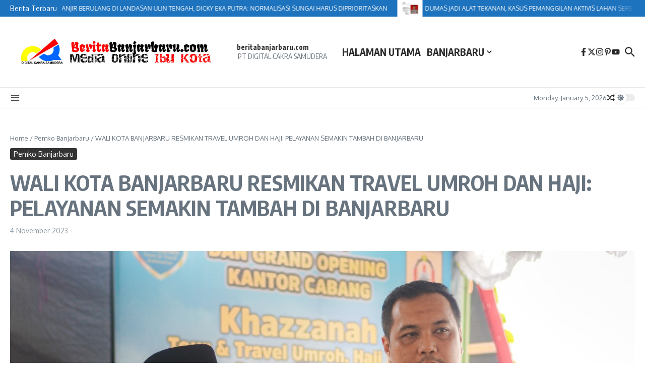

--- FILE ---
content_type: text/html; charset=UTF-8
request_url: https://beritabanjarbaru.com/wali-kota-banjarbaru-resmikan-travel-umroh-dan-haji-pelayanan-semakin-tambah-di-banjarbaru/
body_size: 40076
content:

<!DOCTYPE html>
<html lang="en-US">
<head>
	<meta charset="UTF-8">
	<meta name="viewport" content="width=device-width, initial-scale=1.0" />
	<link rel="profile" href="https://gmpg.org/xfn/11">

<meta name='robots' content='index, follow, max-image-preview:large, max-snippet:-1, max-video-preview:-1' />
	<style>img:is([sizes="auto" i], [sizes^="auto," i]) { contain-intrinsic-size: 3000px 1500px }</style>
	
	<!-- This site is optimized with the Yoast SEO plugin v26.3 - https://yoast.com/wordpress/plugins/seo/ -->
	<title>WALI KOTA BANJARBARU RESMIKAN TRAVEL UMROH DAN HAJI: PELAYANAN SEMAKIN TAMBAH DI BANJARBARU &#8211; beritabanjarbaru.com</title>
	<link rel="canonical" href="https://beritabanjarbaru.com/wali-kota-banjarbaru-resmikan-travel-umroh-dan-haji-pelayanan-semakin-tambah-di-banjarbaru/" />
	<meta property="og:locale" content="en_US" />
	<meta property="og:type" content="article" />
	<meta property="og:title" content="WALI KOTA BANJARBARU RESMIKAN TRAVEL UMROH DAN HAJI: PELAYANAN SEMAKIN TAMBAH DI BANJARBARU &#8211; beritabanjarbaru.com" />
	<meta property="og:description" content="Banjarbaru, BeritaBanjarbaru.com &#8211; Wali Kota Banjarbaru Aditya Mufti Ariffin, meresmikan Kantor Cabang Khazzanah Tour and Travel Umroh dan Haji Plus Kota Banjarbaru. Acara peresmian berlangsung di Halaman Parkir Pasar Bauntung Banjarbaru, Sabtu (04/11/2023). Dalam kesempatan tersebut, Wali Kota Ovie mengungkapkan pentingnya kehadiran Kantor Cabang Khazzanah Tour and Travel Umroh dan Haji Plus di Pasar Bauntung." />
	<meta property="og:url" content="https://beritabanjarbaru.com/wali-kota-banjarbaru-resmikan-travel-umroh-dan-haji-pelayanan-semakin-tambah-di-banjarbaru/" />
	<meta property="og:site_name" content="beritabanjarbaru.com" />
	<meta property="article:published_time" content="2023-11-04T06:25:20+00:00" />
	<meta property="article:modified_time" content="2023-11-05T06:27:11+00:00" />
	<meta property="og:image" content="http://beritabanjarbaru.com/wp-content/uploads/2023/11/IMG-20231105-WA0021.jpg" />
	<meta property="og:image:width" content="1280" />
	<meta property="og:image:height" content="853" />
	<meta property="og:image:type" content="image/jpeg" />
	<meta name="author" content="redaksidcs" />
	<meta name="twitter:card" content="summary_large_image" />
	<meta name="twitter:label1" content="Written by" />
	<meta name="twitter:data1" content="redaksidcs" />
	<meta name="twitter:label2" content="Est. reading time" />
	<meta name="twitter:data2" content="1 minute" />
	<script type="application/ld+json" class="yoast-schema-graph">{"@context":"https://schema.org","@graph":[{"@type":"Article","@id":"https://beritabanjarbaru.com/wali-kota-banjarbaru-resmikan-travel-umroh-dan-haji-pelayanan-semakin-tambah-di-banjarbaru/#article","isPartOf":{"@id":"https://beritabanjarbaru.com/wali-kota-banjarbaru-resmikan-travel-umroh-dan-haji-pelayanan-semakin-tambah-di-banjarbaru/"},"author":{"name":"redaksidcs","@id":"https://beritabanjarbaru.com/#/schema/person/2ee617f45356a31b43e20cdbaeadecb5"},"headline":"WALI KOTA BANJARBARU RESMIKAN TRAVEL UMROH DAN HAJI: PELAYANAN SEMAKIN TAMBAH DI BANJARBARU","datePublished":"2023-11-04T06:25:20+00:00","dateModified":"2023-11-05T06:27:11+00:00","mainEntityOfPage":{"@id":"https://beritabanjarbaru.com/wali-kota-banjarbaru-resmikan-travel-umroh-dan-haji-pelayanan-semakin-tambah-di-banjarbaru/"},"wordCount":242,"commentCount":0,"publisher":{"@id":"https://beritabanjarbaru.com/#organization"},"image":{"@id":"https://beritabanjarbaru.com/wali-kota-banjarbaru-resmikan-travel-umroh-dan-haji-pelayanan-semakin-tambah-di-banjarbaru/#primaryimage"},"thumbnailUrl":"https://beritabanjarbaru.com/wp-content/uploads/2023/11/IMG-20231105-WA0021.jpg","keywords":["Advertorial"],"articleSection":["Pemko Banjarbaru"],"inLanguage":"en-US","potentialAction":[{"@type":"CommentAction","name":"Comment","target":["https://beritabanjarbaru.com/wali-kota-banjarbaru-resmikan-travel-umroh-dan-haji-pelayanan-semakin-tambah-di-banjarbaru/#respond"]}]},{"@type":"WebPage","@id":"https://beritabanjarbaru.com/wali-kota-banjarbaru-resmikan-travel-umroh-dan-haji-pelayanan-semakin-tambah-di-banjarbaru/","url":"https://beritabanjarbaru.com/wali-kota-banjarbaru-resmikan-travel-umroh-dan-haji-pelayanan-semakin-tambah-di-banjarbaru/","name":"WALI KOTA BANJARBARU RESMIKAN TRAVEL UMROH DAN HAJI: PELAYANAN SEMAKIN TAMBAH DI BANJARBARU &#8211; beritabanjarbaru.com","isPartOf":{"@id":"https://beritabanjarbaru.com/#website"},"primaryImageOfPage":{"@id":"https://beritabanjarbaru.com/wali-kota-banjarbaru-resmikan-travel-umroh-dan-haji-pelayanan-semakin-tambah-di-banjarbaru/#primaryimage"},"image":{"@id":"https://beritabanjarbaru.com/wali-kota-banjarbaru-resmikan-travel-umroh-dan-haji-pelayanan-semakin-tambah-di-banjarbaru/#primaryimage"},"thumbnailUrl":"https://beritabanjarbaru.com/wp-content/uploads/2023/11/IMG-20231105-WA0021.jpg","datePublished":"2023-11-04T06:25:20+00:00","dateModified":"2023-11-05T06:27:11+00:00","breadcrumb":{"@id":"https://beritabanjarbaru.com/wali-kota-banjarbaru-resmikan-travel-umroh-dan-haji-pelayanan-semakin-tambah-di-banjarbaru/#breadcrumb"},"inLanguage":"en-US","potentialAction":[{"@type":"ReadAction","target":["https://beritabanjarbaru.com/wali-kota-banjarbaru-resmikan-travel-umroh-dan-haji-pelayanan-semakin-tambah-di-banjarbaru/"]}]},{"@type":"ImageObject","inLanguage":"en-US","@id":"https://beritabanjarbaru.com/wali-kota-banjarbaru-resmikan-travel-umroh-dan-haji-pelayanan-semakin-tambah-di-banjarbaru/#primaryimage","url":"https://beritabanjarbaru.com/wp-content/uploads/2023/11/IMG-20231105-WA0021.jpg","contentUrl":"https://beritabanjarbaru.com/wp-content/uploads/2023/11/IMG-20231105-WA0021.jpg","width":1280,"height":853},{"@type":"BreadcrumbList","@id":"https://beritabanjarbaru.com/wali-kota-banjarbaru-resmikan-travel-umroh-dan-haji-pelayanan-semakin-tambah-di-banjarbaru/#breadcrumb","itemListElement":[{"@type":"ListItem","position":1,"name":"Home","item":"https://beritabanjarbaru.com/"},{"@type":"ListItem","position":2,"name":"WALI KOTA BANJARBARU RESMIKAN TRAVEL UMROH DAN HAJI: PELAYANAN SEMAKIN TAMBAH DI BANJARBARU"}]},{"@type":"WebSite","@id":"https://beritabanjarbaru.com/#website","url":"https://beritabanjarbaru.com/","name":"BeritaBanjarbaru.com","description":"PT DIGITAL CAKRA SAMUDERA","publisher":{"@id":"https://beritabanjarbaru.com/#organization"},"potentialAction":[{"@type":"SearchAction","target":{"@type":"EntryPoint","urlTemplate":"https://beritabanjarbaru.com/?s={search_term_string}"},"query-input":{"@type":"PropertyValueSpecification","valueRequired":true,"valueName":"search_term_string"}}],"inLanguage":"en-US"},{"@type":"Organization","@id":"https://beritabanjarbaru.com/#organization","name":"PT DIGITAL CAKRA SAMUDERA","url":"https://beritabanjarbaru.com/","logo":{"@type":"ImageObject","inLanguage":"en-US","@id":"https://beritabanjarbaru.com/#/schema/logo/image/","url":"http://beritabanjarbaru.com/wp-content/uploads/2020/11/cropped-stempel-1.jpg","contentUrl":"http://beritabanjarbaru.com/wp-content/uploads/2020/11/cropped-stempel-1.jpg","width":512,"height":512,"caption":"PT DIGITAL CAKRA SAMUDERA"},"image":{"@id":"https://beritabanjarbaru.com/#/schema/logo/image/"}},{"@type":"Person","@id":"https://beritabanjarbaru.com/#/schema/person/2ee617f45356a31b43e20cdbaeadecb5","name":"redaksidcs","image":{"@type":"ImageObject","inLanguage":"en-US","@id":"https://beritabanjarbaru.com/#/schema/person/image/","url":"https://secure.gravatar.com/avatar/d82c119ebc5e07562c285dd4bc0d68e134464e14b545a0799f93abaaec76cd9e?s=96&d=mm&r=g","contentUrl":"https://secure.gravatar.com/avatar/d82c119ebc5e07562c285dd4bc0d68e134464e14b545a0799f93abaaec76cd9e?s=96&d=mm&r=g","caption":"redaksidcs"},"sameAs":["http://beritabanjarbaru.com"],"url":"https://beritabanjarbaru.com/author/redaksidcs/"}]}</script>
	<!-- / Yoast SEO plugin. -->


<link rel='dns-prefetch' href='//static.addtoany.com' />
<link rel='dns-prefetch' href='//www.googletagmanager.com' />
<link rel='dns-prefetch' href='//stats.wp.com' />
<link rel='dns-prefetch' href='//fonts.googleapis.com' />
<link rel="alternate" type="application/rss+xml" title="beritabanjarbaru.com &raquo; Feed" href="https://beritabanjarbaru.com/feed/" />
<link rel="alternate" type="application/rss+xml" title="beritabanjarbaru.com &raquo; Comments Feed" href="https://beritabanjarbaru.com/comments/feed/" />
<link rel="alternate" type="application/rss+xml" title="beritabanjarbaru.com &raquo; WALI KOTA BANJARBARU RESMIKAN TRAVEL UMROH DAN HAJI: PELAYANAN SEMAKIN TAMBAH DI BANJARBARU Comments Feed" href="https://beritabanjarbaru.com/wali-kota-banjarbaru-resmikan-travel-umroh-dan-haji-pelayanan-semakin-tambah-di-banjarbaru/feed/" />
<script type="text/javascript">
/* <![CDATA[ */
window._wpemojiSettings = {"baseUrl":"https:\/\/s.w.org\/images\/core\/emoji\/16.0.1\/72x72\/","ext":".png","svgUrl":"https:\/\/s.w.org\/images\/core\/emoji\/16.0.1\/svg\/","svgExt":".svg","source":{"concatemoji":"https:\/\/beritabanjarbaru.com\/wp-includes\/js\/wp-emoji-release.min.js?ver=6.8.3"}};
/*! This file is auto-generated */
!function(s,n){var o,i,e;function c(e){try{var t={supportTests:e,timestamp:(new Date).valueOf()};sessionStorage.setItem(o,JSON.stringify(t))}catch(e){}}function p(e,t,n){e.clearRect(0,0,e.canvas.width,e.canvas.height),e.fillText(t,0,0);var t=new Uint32Array(e.getImageData(0,0,e.canvas.width,e.canvas.height).data),a=(e.clearRect(0,0,e.canvas.width,e.canvas.height),e.fillText(n,0,0),new Uint32Array(e.getImageData(0,0,e.canvas.width,e.canvas.height).data));return t.every(function(e,t){return e===a[t]})}function u(e,t){e.clearRect(0,0,e.canvas.width,e.canvas.height),e.fillText(t,0,0);for(var n=e.getImageData(16,16,1,1),a=0;a<n.data.length;a++)if(0!==n.data[a])return!1;return!0}function f(e,t,n,a){switch(t){case"flag":return n(e,"\ud83c\udff3\ufe0f\u200d\u26a7\ufe0f","\ud83c\udff3\ufe0f\u200b\u26a7\ufe0f")?!1:!n(e,"\ud83c\udde8\ud83c\uddf6","\ud83c\udde8\u200b\ud83c\uddf6")&&!n(e,"\ud83c\udff4\udb40\udc67\udb40\udc62\udb40\udc65\udb40\udc6e\udb40\udc67\udb40\udc7f","\ud83c\udff4\u200b\udb40\udc67\u200b\udb40\udc62\u200b\udb40\udc65\u200b\udb40\udc6e\u200b\udb40\udc67\u200b\udb40\udc7f");case"emoji":return!a(e,"\ud83e\udedf")}return!1}function g(e,t,n,a){var r="undefined"!=typeof WorkerGlobalScope&&self instanceof WorkerGlobalScope?new OffscreenCanvas(300,150):s.createElement("canvas"),o=r.getContext("2d",{willReadFrequently:!0}),i=(o.textBaseline="top",o.font="600 32px Arial",{});return e.forEach(function(e){i[e]=t(o,e,n,a)}),i}function t(e){var t=s.createElement("script");t.src=e,t.defer=!0,s.head.appendChild(t)}"undefined"!=typeof Promise&&(o="wpEmojiSettingsSupports",i=["flag","emoji"],n.supports={everything:!0,everythingExceptFlag:!0},e=new Promise(function(e){s.addEventListener("DOMContentLoaded",e,{once:!0})}),new Promise(function(t){var n=function(){try{var e=JSON.parse(sessionStorage.getItem(o));if("object"==typeof e&&"number"==typeof e.timestamp&&(new Date).valueOf()<e.timestamp+604800&&"object"==typeof e.supportTests)return e.supportTests}catch(e){}return null}();if(!n){if("undefined"!=typeof Worker&&"undefined"!=typeof OffscreenCanvas&&"undefined"!=typeof URL&&URL.createObjectURL&&"undefined"!=typeof Blob)try{var e="postMessage("+g.toString()+"("+[JSON.stringify(i),f.toString(),p.toString(),u.toString()].join(",")+"));",a=new Blob([e],{type:"text/javascript"}),r=new Worker(URL.createObjectURL(a),{name:"wpTestEmojiSupports"});return void(r.onmessage=function(e){c(n=e.data),r.terminate(),t(n)})}catch(e){}c(n=g(i,f,p,u))}t(n)}).then(function(e){for(var t in e)n.supports[t]=e[t],n.supports.everything=n.supports.everything&&n.supports[t],"flag"!==t&&(n.supports.everythingExceptFlag=n.supports.everythingExceptFlag&&n.supports[t]);n.supports.everythingExceptFlag=n.supports.everythingExceptFlag&&!n.supports.flag,n.DOMReady=!1,n.readyCallback=function(){n.DOMReady=!0}}).then(function(){return e}).then(function(){var e;n.supports.everything||(n.readyCallback(),(e=n.source||{}).concatemoji?t(e.concatemoji):e.wpemoji&&e.twemoji&&(t(e.twemoji),t(e.wpemoji)))}))}((window,document),window._wpemojiSettings);
/* ]]> */
</script>
<style id='wp-emoji-styles-inline-css' type='text/css'>

	img.wp-smiley, img.emoji {
		display: inline !important;
		border: none !important;
		box-shadow: none !important;
		height: 1em !important;
		width: 1em !important;
		margin: 0 0.07em !important;
		vertical-align: -0.1em !important;
		background: none !important;
		padding: 0 !important;
	}
</style>
<link rel='stylesheet' id='wp-block-library-css' href='https://beritabanjarbaru.com/wp-includes/css/dist/block-library/style.min.css?ver=6.8.3' type='text/css' media='all' />
<style id='wp-block-library-theme-inline-css' type='text/css'>
.wp-block-audio :where(figcaption){color:#555;font-size:13px;text-align:center}.is-dark-theme .wp-block-audio :where(figcaption){color:#ffffffa6}.wp-block-audio{margin:0 0 1em}.wp-block-code{border:1px solid #ccc;border-radius:4px;font-family:Menlo,Consolas,monaco,monospace;padding:.8em 1em}.wp-block-embed :where(figcaption){color:#555;font-size:13px;text-align:center}.is-dark-theme .wp-block-embed :where(figcaption){color:#ffffffa6}.wp-block-embed{margin:0 0 1em}.blocks-gallery-caption{color:#555;font-size:13px;text-align:center}.is-dark-theme .blocks-gallery-caption{color:#ffffffa6}:root :where(.wp-block-image figcaption){color:#555;font-size:13px;text-align:center}.is-dark-theme :root :where(.wp-block-image figcaption){color:#ffffffa6}.wp-block-image{margin:0 0 1em}.wp-block-pullquote{border-bottom:4px solid;border-top:4px solid;color:currentColor;margin-bottom:1.75em}.wp-block-pullquote cite,.wp-block-pullquote footer,.wp-block-pullquote__citation{color:currentColor;font-size:.8125em;font-style:normal;text-transform:uppercase}.wp-block-quote{border-left:.25em solid;margin:0 0 1.75em;padding-left:1em}.wp-block-quote cite,.wp-block-quote footer{color:currentColor;font-size:.8125em;font-style:normal;position:relative}.wp-block-quote:where(.has-text-align-right){border-left:none;border-right:.25em solid;padding-left:0;padding-right:1em}.wp-block-quote:where(.has-text-align-center){border:none;padding-left:0}.wp-block-quote.is-large,.wp-block-quote.is-style-large,.wp-block-quote:where(.is-style-plain){border:none}.wp-block-search .wp-block-search__label{font-weight:700}.wp-block-search__button{border:1px solid #ccc;padding:.375em .625em}:where(.wp-block-group.has-background){padding:1.25em 2.375em}.wp-block-separator.has-css-opacity{opacity:.4}.wp-block-separator{border:none;border-bottom:2px solid;margin-left:auto;margin-right:auto}.wp-block-separator.has-alpha-channel-opacity{opacity:1}.wp-block-separator:not(.is-style-wide):not(.is-style-dots){width:100px}.wp-block-separator.has-background:not(.is-style-dots){border-bottom:none;height:1px}.wp-block-separator.has-background:not(.is-style-wide):not(.is-style-dots){height:2px}.wp-block-table{margin:0 0 1em}.wp-block-table td,.wp-block-table th{word-break:normal}.wp-block-table :where(figcaption){color:#555;font-size:13px;text-align:center}.is-dark-theme .wp-block-table :where(figcaption){color:#ffffffa6}.wp-block-video :where(figcaption){color:#555;font-size:13px;text-align:center}.is-dark-theme .wp-block-video :where(figcaption){color:#ffffffa6}.wp-block-video{margin:0 0 1em}:root :where(.wp-block-template-part.has-background){margin-bottom:0;margin-top:0;padding:1.25em 2.375em}
</style>
<link rel='stylesheet' id='mediaelement-css' href='https://beritabanjarbaru.com/wp-includes/js/mediaelement/mediaelementplayer-legacy.min.css?ver=4.2.17' type='text/css' media='all' />
<link rel='stylesheet' id='wp-mediaelement-css' href='https://beritabanjarbaru.com/wp-includes/js/mediaelement/wp-mediaelement.min.css?ver=6.8.3' type='text/css' media='all' />
<style id='jetpack-sharing-buttons-style-inline-css' type='text/css'>
.jetpack-sharing-buttons__services-list{display:flex;flex-direction:row;flex-wrap:wrap;gap:0;list-style-type:none;margin:5px;padding:0}.jetpack-sharing-buttons__services-list.has-small-icon-size{font-size:12px}.jetpack-sharing-buttons__services-list.has-normal-icon-size{font-size:16px}.jetpack-sharing-buttons__services-list.has-large-icon-size{font-size:24px}.jetpack-sharing-buttons__services-list.has-huge-icon-size{font-size:36px}@media print{.jetpack-sharing-buttons__services-list{display:none!important}}.editor-styles-wrapper .wp-block-jetpack-sharing-buttons{gap:0;padding-inline-start:0}ul.jetpack-sharing-buttons__services-list.has-background{padding:1.25em 2.375em}
</style>
<style id='global-styles-inline-css' type='text/css'>
:root{--wp--preset--aspect-ratio--square: 1;--wp--preset--aspect-ratio--4-3: 4/3;--wp--preset--aspect-ratio--3-4: 3/4;--wp--preset--aspect-ratio--3-2: 3/2;--wp--preset--aspect-ratio--2-3: 2/3;--wp--preset--aspect-ratio--16-9: 16/9;--wp--preset--aspect-ratio--9-16: 9/16;--wp--preset--color--black: #000000;--wp--preset--color--cyan-bluish-gray: #abb8c3;--wp--preset--color--white: #ffffff;--wp--preset--color--pale-pink: #f78da7;--wp--preset--color--vivid-red: #cf2e2e;--wp--preset--color--luminous-vivid-orange: #ff6900;--wp--preset--color--luminous-vivid-amber: #fcb900;--wp--preset--color--light-green-cyan: #7bdcb5;--wp--preset--color--vivid-green-cyan: #00d084;--wp--preset--color--pale-cyan-blue: #8ed1fc;--wp--preset--color--vivid-cyan-blue: #0693e3;--wp--preset--color--vivid-purple: #9b51e0;--wp--preset--gradient--vivid-cyan-blue-to-vivid-purple: linear-gradient(135deg,rgba(6,147,227,1) 0%,rgb(155,81,224) 100%);--wp--preset--gradient--light-green-cyan-to-vivid-green-cyan: linear-gradient(135deg,rgb(122,220,180) 0%,rgb(0,208,130) 100%);--wp--preset--gradient--luminous-vivid-amber-to-luminous-vivid-orange: linear-gradient(135deg,rgba(252,185,0,1) 0%,rgba(255,105,0,1) 100%);--wp--preset--gradient--luminous-vivid-orange-to-vivid-red: linear-gradient(135deg,rgba(255,105,0,1) 0%,rgb(207,46,46) 100%);--wp--preset--gradient--very-light-gray-to-cyan-bluish-gray: linear-gradient(135deg,rgb(238,238,238) 0%,rgb(169,184,195) 100%);--wp--preset--gradient--cool-to-warm-spectrum: linear-gradient(135deg,rgb(74,234,220) 0%,rgb(151,120,209) 20%,rgb(207,42,186) 40%,rgb(238,44,130) 60%,rgb(251,105,98) 80%,rgb(254,248,76) 100%);--wp--preset--gradient--blush-light-purple: linear-gradient(135deg,rgb(255,206,236) 0%,rgb(152,150,240) 100%);--wp--preset--gradient--blush-bordeaux: linear-gradient(135deg,rgb(254,205,165) 0%,rgb(254,45,45) 50%,rgb(107,0,62) 100%);--wp--preset--gradient--luminous-dusk: linear-gradient(135deg,rgb(255,203,112) 0%,rgb(199,81,192) 50%,rgb(65,88,208) 100%);--wp--preset--gradient--pale-ocean: linear-gradient(135deg,rgb(255,245,203) 0%,rgb(182,227,212) 50%,rgb(51,167,181) 100%);--wp--preset--gradient--electric-grass: linear-gradient(135deg,rgb(202,248,128) 0%,rgb(113,206,126) 100%);--wp--preset--gradient--midnight: linear-gradient(135deg,rgb(2,3,129) 0%,rgb(40,116,252) 100%);--wp--preset--font-size--small: 12px;--wp--preset--font-size--medium: 16px;--wp--preset--font-size--large: 24px;--wp--preset--font-size--x-large: 32px;--wp--preset--spacing--20: 0.44rem;--wp--preset--spacing--30: 0.67rem;--wp--preset--spacing--40: 1rem;--wp--preset--spacing--50: 1.5rem;--wp--preset--spacing--60: 2.25rem;--wp--preset--spacing--70: 3.38rem;--wp--preset--spacing--80: 5.06rem;--wp--preset--shadow--natural: 6px 6px 9px rgba(0, 0, 0, 0.2);--wp--preset--shadow--deep: 12px 12px 50px rgba(0, 0, 0, 0.4);--wp--preset--shadow--sharp: 6px 6px 0px rgba(0, 0, 0, 0.2);--wp--preset--shadow--outlined: 6px 6px 0px -3px rgba(255, 255, 255, 1), 6px 6px rgba(0, 0, 0, 1);--wp--preset--shadow--crisp: 6px 6px 0px rgba(0, 0, 0, 1);}:root { --wp--style--global--content-size: 800px;--wp--style--global--wide-size: 1200px; }:where(body) { margin: 0; }.wp-site-blocks > .alignleft { float: left; margin-right: 2em; }.wp-site-blocks > .alignright { float: right; margin-left: 2em; }.wp-site-blocks > .aligncenter { justify-content: center; margin-left: auto; margin-right: auto; }:where(.wp-site-blocks) > * { margin-block-start: 24px; margin-block-end: 0; }:where(.wp-site-blocks) > :first-child { margin-block-start: 0; }:where(.wp-site-blocks) > :last-child { margin-block-end: 0; }:root { --wp--style--block-gap: 24px; }:root :where(.is-layout-flow) > :first-child{margin-block-start: 0;}:root :where(.is-layout-flow) > :last-child{margin-block-end: 0;}:root :where(.is-layout-flow) > *{margin-block-start: 24px;margin-block-end: 0;}:root :where(.is-layout-constrained) > :first-child{margin-block-start: 0;}:root :where(.is-layout-constrained) > :last-child{margin-block-end: 0;}:root :where(.is-layout-constrained) > *{margin-block-start: 24px;margin-block-end: 0;}:root :where(.is-layout-flex){gap: 24px;}:root :where(.is-layout-grid){gap: 24px;}.is-layout-flow > .alignleft{float: left;margin-inline-start: 0;margin-inline-end: 2em;}.is-layout-flow > .alignright{float: right;margin-inline-start: 2em;margin-inline-end: 0;}.is-layout-flow > .aligncenter{margin-left: auto !important;margin-right: auto !important;}.is-layout-constrained > .alignleft{float: left;margin-inline-start: 0;margin-inline-end: 2em;}.is-layout-constrained > .alignright{float: right;margin-inline-start: 2em;margin-inline-end: 0;}.is-layout-constrained > .aligncenter{margin-left: auto !important;margin-right: auto !important;}.is-layout-constrained > :where(:not(.alignleft):not(.alignright):not(.alignfull)){max-width: var(--wp--style--global--content-size);margin-left: auto !important;margin-right: auto !important;}.is-layout-constrained > .alignwide{max-width: var(--wp--style--global--wide-size);}body .is-layout-flex{display: flex;}.is-layout-flex{flex-wrap: wrap;align-items: center;}.is-layout-flex > :is(*, div){margin: 0;}body .is-layout-grid{display: grid;}.is-layout-grid > :is(*, div){margin: 0;}body{padding-top: 0px;padding-right: 0px;padding-bottom: 0px;padding-left: 0px;}a:where(:not(.wp-element-button)){text-decoration: underline;}:root :where(.wp-element-button, .wp-block-button__link){background-color: #32373c;border-width: 0;color: #fff;font-family: inherit;font-size: inherit;line-height: inherit;padding: calc(0.667em + 2px) calc(1.333em + 2px);text-decoration: none;}.has-black-color{color: var(--wp--preset--color--black) !important;}.has-cyan-bluish-gray-color{color: var(--wp--preset--color--cyan-bluish-gray) !important;}.has-white-color{color: var(--wp--preset--color--white) !important;}.has-pale-pink-color{color: var(--wp--preset--color--pale-pink) !important;}.has-vivid-red-color{color: var(--wp--preset--color--vivid-red) !important;}.has-luminous-vivid-orange-color{color: var(--wp--preset--color--luminous-vivid-orange) !important;}.has-luminous-vivid-amber-color{color: var(--wp--preset--color--luminous-vivid-amber) !important;}.has-light-green-cyan-color{color: var(--wp--preset--color--light-green-cyan) !important;}.has-vivid-green-cyan-color{color: var(--wp--preset--color--vivid-green-cyan) !important;}.has-pale-cyan-blue-color{color: var(--wp--preset--color--pale-cyan-blue) !important;}.has-vivid-cyan-blue-color{color: var(--wp--preset--color--vivid-cyan-blue) !important;}.has-vivid-purple-color{color: var(--wp--preset--color--vivid-purple) !important;}.has-black-background-color{background-color: var(--wp--preset--color--black) !important;}.has-cyan-bluish-gray-background-color{background-color: var(--wp--preset--color--cyan-bluish-gray) !important;}.has-white-background-color{background-color: var(--wp--preset--color--white) !important;}.has-pale-pink-background-color{background-color: var(--wp--preset--color--pale-pink) !important;}.has-vivid-red-background-color{background-color: var(--wp--preset--color--vivid-red) !important;}.has-luminous-vivid-orange-background-color{background-color: var(--wp--preset--color--luminous-vivid-orange) !important;}.has-luminous-vivid-amber-background-color{background-color: var(--wp--preset--color--luminous-vivid-amber) !important;}.has-light-green-cyan-background-color{background-color: var(--wp--preset--color--light-green-cyan) !important;}.has-vivid-green-cyan-background-color{background-color: var(--wp--preset--color--vivid-green-cyan) !important;}.has-pale-cyan-blue-background-color{background-color: var(--wp--preset--color--pale-cyan-blue) !important;}.has-vivid-cyan-blue-background-color{background-color: var(--wp--preset--color--vivid-cyan-blue) !important;}.has-vivid-purple-background-color{background-color: var(--wp--preset--color--vivid-purple) !important;}.has-black-border-color{border-color: var(--wp--preset--color--black) !important;}.has-cyan-bluish-gray-border-color{border-color: var(--wp--preset--color--cyan-bluish-gray) !important;}.has-white-border-color{border-color: var(--wp--preset--color--white) !important;}.has-pale-pink-border-color{border-color: var(--wp--preset--color--pale-pink) !important;}.has-vivid-red-border-color{border-color: var(--wp--preset--color--vivid-red) !important;}.has-luminous-vivid-orange-border-color{border-color: var(--wp--preset--color--luminous-vivid-orange) !important;}.has-luminous-vivid-amber-border-color{border-color: var(--wp--preset--color--luminous-vivid-amber) !important;}.has-light-green-cyan-border-color{border-color: var(--wp--preset--color--light-green-cyan) !important;}.has-vivid-green-cyan-border-color{border-color: var(--wp--preset--color--vivid-green-cyan) !important;}.has-pale-cyan-blue-border-color{border-color: var(--wp--preset--color--pale-cyan-blue) !important;}.has-vivid-cyan-blue-border-color{border-color: var(--wp--preset--color--vivid-cyan-blue) !important;}.has-vivid-purple-border-color{border-color: var(--wp--preset--color--vivid-purple) !important;}.has-vivid-cyan-blue-to-vivid-purple-gradient-background{background: var(--wp--preset--gradient--vivid-cyan-blue-to-vivid-purple) !important;}.has-light-green-cyan-to-vivid-green-cyan-gradient-background{background: var(--wp--preset--gradient--light-green-cyan-to-vivid-green-cyan) !important;}.has-luminous-vivid-amber-to-luminous-vivid-orange-gradient-background{background: var(--wp--preset--gradient--luminous-vivid-amber-to-luminous-vivid-orange) !important;}.has-luminous-vivid-orange-to-vivid-red-gradient-background{background: var(--wp--preset--gradient--luminous-vivid-orange-to-vivid-red) !important;}.has-very-light-gray-to-cyan-bluish-gray-gradient-background{background: var(--wp--preset--gradient--very-light-gray-to-cyan-bluish-gray) !important;}.has-cool-to-warm-spectrum-gradient-background{background: var(--wp--preset--gradient--cool-to-warm-spectrum) !important;}.has-blush-light-purple-gradient-background{background: var(--wp--preset--gradient--blush-light-purple) !important;}.has-blush-bordeaux-gradient-background{background: var(--wp--preset--gradient--blush-bordeaux) !important;}.has-luminous-dusk-gradient-background{background: var(--wp--preset--gradient--luminous-dusk) !important;}.has-pale-ocean-gradient-background{background: var(--wp--preset--gradient--pale-ocean) !important;}.has-electric-grass-gradient-background{background: var(--wp--preset--gradient--electric-grass) !important;}.has-midnight-gradient-background{background: var(--wp--preset--gradient--midnight) !important;}.has-small-font-size{font-size: var(--wp--preset--font-size--small) !important;}.has-medium-font-size{font-size: var(--wp--preset--font-size--medium) !important;}.has-large-font-size{font-size: var(--wp--preset--font-size--large) !important;}.has-x-large-font-size{font-size: var(--wp--preset--font-size--x-large) !important;}
:root :where(.wp-block-pullquote){font-size: 1.5em;line-height: 1.6;}
</style>
<link rel='stylesheet' id='newsx-google-fonts-css-css' href='https://fonts.googleapis.com/css?family=Oxygen%3A400%7CEncode+Sans+Condensed%3A400%2C700%2C600%2C500%2C700%2Cnormal&#038;display=swap&#038;ver=1.2.47' type='text/css' media='all' />
<link rel='stylesheet' id='newsx-main-css' href='https://beritabanjarbaru.com/wp-content/themes/news-magazine-x/assets/css/main.min.css?ver=1.2.47' type='text/css' media='all' />
<style id='newsx-main-inline-css' type='text/css'>
.newsx-social-icon:hover, .newsx-cta-button:hover a, .newsx-random-post:hover a, .newsx-tabs li.active, #newsx-back-to-top.newsx-trans-bg svg, .newsx-grid-filter:hover, .newsx-grid-filter.active, .newsx-random-post svg:hover, .newsx-grid-view-all a:hover{color:#1e73be;}.newsx-dark-mode-switcher .newsx-switch-to-light, .search-submit, .newsx-header-search .newsx-search-results-view-all a, .newsx-weather-header, .newsx-vplaylist-controller, .newsx-newsletter-form input[type="submit"], .newsx-s1.newsx-category-list .category-count, .newsx-post-index, .newsx-blog-pagination .current, .newsx-reading-progress-bar, .newsx-post-sources .source-tag a, #newsx-back-to-top:not(.newsx-trans-bg), .wp-block-search__button, .newsx-s0.newsx-widget-title-wrap .newsx-widget-title-text, .newsx-menu-item-label, .newsx-widget :not(.newsx-original-colors) .newsx-social-icon:hover{background-color:#1e73be;}.newsx-social-icon:hover svg, .newsx-cta-button:hover svg, .newsx-random-post:hover svg, .newsx-switch-to-dark:hover svg, #newsx-back-to-top.newsx-trans-bg svg, .newsx-site-header .newsx-header-social-icons svg:hover, .newsx-header-search .search-icon svg:hover, .newsx-offcanvas-btn svg:hover, .newsx-random-post svg:hover{fill:#1e73be;}.sub-menu, #newsx-back-to-top.newsx-trans-bg, blockquote, .newsx-widget-title-wrap, .newsx-widget-title-text, .newsx-widget-title-text:after, .newsx-widget .newsx-ring-loader div, .wp-block-quote, .newsx-menu-item-label{border-color:#1e73be;}.newsx-tabs li.active{border-bottom-color:#1e73be !important;}.newsx-post-sources .source-tag a:hover{box-shadow:0 0 5px 3px rgba(30, 115, 190, 0.2);}.newsx-underline-hover:hover{text-decoration-color:#1e73be;-webkit-text-decoration-color:#1e73be;}a{color:#1e73be;}.newsx-nav-menu a:hover svg, .newsx-nav-menu .current-menu-item > a svg{fill:#1e73be;}a:hover, .newsx-nav-menu a:hover, .newsx-nav-menu .current-menu-item > a, .newsx-table-of-contents a:hover, .wp-block-tag-cloud.is-style-outline a:hover, .newsx-grid-read-more a:hover, .newsx-breadcrumbs a:hover, .newsx-post-meta-inner div a:hover, a.comment-reply-link:hover, .newsx-post-sources .post-source:not(.source-tag) a:hover, .widget_nav_menu li a:hover, .post-page-numbers.current, .newsx-category-list li a:hover{color:#1e73be;}.newsx-pointer-item:after{background-color:#1e73be;}h1, h1 a, h2, h2 a, h3, h3 a, h4, h4 a, h5, h5 a, h6, h6 a, .newsx-grid-title > :where(div, p, span) a, .newsx-ajax-search-results .search-results-content a, .newsx-table-of-contents a, .newsx-grid-read-more a, .newsx-weather-content .weather-location, .newsx-weather-content .weather-temp, .newsx-post-meta-inner .newsx-post-author a, .comment-author, .comment .comment-author a, .newsx-post-content + .newsx-static-sharing .sharing-header, .newsx-single-post-media .image-caption, .newsx-newsletter-title svg, .widget_block .wp-block-quote, .widget_block .wp-block-details:not(.has-text-color) summary, table:not(.has-text-color) thead th, .widget_block table:not(.has-text-color) thead th, table:not(.has-text-color) tfoot tr, .widget_block table:not(.has-text-color) tfoot tr, .newsx-widget .soc-brand, .newsx-widget .newsx-lt-s1 .soc-label1, .newsx-widget .soc-count{color:#292929;}.comment-form .form-submit .submit, .post-password-form input[type="submit"], .wpcf7-submit, .wp-block-file__button, .wp-block-loginout .button{background-color:#292929;}.newsx-post-author-box svg, .newsx-header-social-icons .newsx-social-icon svg, .newsx-widget .newsx-social-icon svg{fill:#292929;}body, button, input, select, textarea, .newsx-social-icon, .newsx-cta-button a, .newsx-random-post a, .newsx-blog-pagination > *, .newsx-breadcrumbs a, .newsx-post-sources a, .widget_nav_menu li a, .newsx-grid-view-all a, .newsx-category-list li a, .newsx-magazine-layout .newsx-no-posts p{color:#67737e;}.newsx-social-icon svg, .newsx-search-icon svg, .newsx-cta-button svg, .newsx-switch-to-dark svg, .widget_nav_menu svg{fill:#67737e;}.newsx-search-icon .newsx-ring-loader div{border-left-color:#67737e;}.search-field::placeholder, .newsx-newsletter-form input::placeholder, .wp-block-search__input::placeholder{color:rgba(103, 115, 126, 0.6);}.newsx-weather-content .weather-condition, .newsx-weather-content .weather-extra-info, .newsx-grid-date-time, .newsx-grid-author a, .newsx-grid-author a:hover, .newsx-grid-post-meta div:first-child:after, .wp-block-tag-cloud.is-style-outline a, .sharing-header, .newsx-post-meta-inner, .newsx-post-meta-inner a, .newsx-post-author-box .author-job, .newsx-related-posts .post-date, .comment-meta, .comment-meta a, .comment-respond .logged-in-as, .comment-respond .logged-in-as, .comment-respond .comment-notes, .comment-form .comment-form-cookies-consent label, .comment-form textarea::placeholder, .comment-form input::placeholder, .wpcf7-form-control::placeholder, .newsx-post-content + .newsx-static-sharing .sharing-header svg, .newsx-newsletter-form .agree-to-terms, .newsx-newsletter-policy, .newsx-archive-page-header .sub-categories span, .newsx-ajax-search-results .search-results-content span{color:#8e9ba7;}.sharing-header svg, .newsx-post-meta-inner svg{fill:#8e9ba7;}.newsx-post-meta-inn-group > div:after, .newsx-grid-post-meta div:first-child:after{background-color:#8e9ba7;}pre, button, input, select, textarea, .newsx-mobile-menu li, .newsx-cta-button, .search-form, .search-field, .newsx-ajax-search-results, .newsx-grid-filters-dropdown, .newsx-prev, .newsx-next, .newsx-load-more, .newsx-category-list li a, .newsx-tabs li, .newsx-social-icon, .newsx-blog-pagination > *, article.entry-comments, .newsx-table-of-contents a, .newsx-post-navigation, .newsx-post-navigation .newsx-divider, .comments-pagination, .newsx-post-author-box, .newsx-newsletter-wrap, .newsx-related-posts-wrap, table, td, th, .widget_block table thead, .widget_block table th, .widget_block table td, .widget_block table tfoot, .wp-block-search__input, :where(.wp-block-search__button-inside .wp-block-search__inside-wrapper), .wp-block-tag-cloud.is-style-outline a, .widget_nav_menu li a, .wp-block-group, .wp-block-code, .wp-block-table thead, .wp-block-table tfoot, .wp-block-table td, .wp-block-table th{border-color:#e8e8e8;}.wp-block-separator{color:#e8e8e8;}hr, .wp-block-separator, :where(.wp-block-calendar table:not(.has-background) th), code, kbd, samp{background-color:#e8e8e8;}.newsx-dark-mode-switcher{background-color:rgba(232, 232, 232, 0.8);}body{background-color:rgba(255,255,255,1);}.newsx-site-header .newsx-top-section-wrap{background-color:#1e73be;border-bottom:none;}.newsx-site-header .newsx-middle-section-wrap, .newsx-site-header .newsx-bottom-section-wrap{border-bottom:1px solid #e8e8e8;}.newsx-site-footer .newsx-middle-section-wrap, .newsx-site-footer .newsx-top-section-wrap{background-color:#191919;}.newsx-site-footer .newsx-bottom-section-wrap{background-color:#111111;}.newsx-site-footer .newsx-middle-section-wrap, .newsx-site-footer .newsx-bottom-section-wrap{border-top:1px solid #222222;}.newsx-site-footer h1, .newsx-site-footer h1 a, .newsx-site-footer h2, .newsx-site-footer h2 a, .newsx-site-footer h3, .newsx-site-footer h3 a, .newsx-site-footer h4, .newsx-site-footer h4 a, .newsx-site-footer h5, .newsx-site-footer h5 a, .newsx-site-footer h6, .newsx-site-footer h6 a, .newsx-site-footer .newsx-grid-title > :where(div, p, span) a, .newsx-site-footer a{color:#ececec;}.newsx-site-footer, .newsx-site-footer button, .newsx-site-footer input, .newsx-site-footer select, .newsx-site-footer textarea, .newsx-site-footer .newsx-social-icon, .newsx-site-footer .newsx-category-list li a{color:#adadad;}.newsx-site-footer .newsx-social-icon svg, .newsx-site-footer .newsx-search-icon svg{fill:#adadad;}.newsx-site-footer .search-field::placeholder, .newsx-site-footer .newsx-newsletter-form input::placeholder, .newsx-site-footer .wp-block-search__input::placeholder{color:rgba(173, 173, 173, 0.6);}.newsx-site-footer .newsx-post-meta{color:#5b5b5b;}.newsx-site-footer .newsx-post-meta-inn-group > div:after, .newsx-site-footer .newsx-grid-post-meta div:first-child:after{background-color:#5b5b5b;}.newsx-site-footer pre, .newsx-site-footer button, .newsx-site-footer input, .newsx-site-footer select, .newsx-site-footer textarea, .newsx-site-footer .search-form, .newsx-site-footer .search-field, .newsx-site-footer .newsx-s1-ft.newsx-widget-title-wrap, .newsx-site-footer .newsx-category-list.newsx-s0 li a, .newsx-site-footer .newsx-tabs li{border-color:#484848;}.wp-block-separator{color:#e8e8e8;}.newsx-site-footer hr, .newsx-site-footer .wp-block-separator, .newsx-site-footer :where(.wp-block-calendar table:not(.has-background) th), .newsx-site-footer code, .newsx-site-footer kbd, .newsx-site-footer samp{background-color:#484848;}.newsx-copyright, .newsx-footer-menu a{color:#888888;}.newsx-copyright a{color:#bcbcbc;}.newsx-footer-menu a:hover, .newsx-footer-menu .current-menu-item > a{color:#adaaaa;}body, button, input, select, textarea{font-family:Oxygen;font-weight:normal;font-style:normal;text-transform:none;text-decoration:none;text-align:left;line-height:1.5;letter-spacing:0px;}body, button, input, select, textarea{font-size:14px;}@media (max-width:768px){body, button, input, select, textarea{font-size:14px;}}@media (max-width:480px){body, button, input, select, textarea{font-size:14px;}}.newsx-grid-author, .newsx-grid-date-time, .newsx-widget .newsx-post-meta, .newsx-grid-categories, .newsx-category-list.newsx-s2 .category-count, .wp-block-tag-cloud.is-style-outline, .newsx-breadcrumbs, .newsx-post-author-box .author-job, .comment-reply-link, .comment-form textarea, .comment-form input, .newsx-single-post-media .image-caption, .newsx-newsletter-form .mc4wp-form-fields input[type="email"], .newsx-newsletter-form input[type="submit"], .wpcf7-form-control, .wp-block-search__input, .wp-block-search__button{font-size:13px;}@media (max-width:768px){.newsx-grid-author, .newsx-grid-date-time, .newsx-widget .newsx-post-meta, .newsx-grid-categories, .newsx-category-list.newsx-s2 .category-count, .wp-block-tag-cloud.is-style-outline, .newsx-breadcrumbs, .newsx-post-author-box .author-job, .comment-reply-link, .comment-form textarea, .comment-form input, .newsx-single-post-media .image-caption, .newsx-newsletter-form .mc4wp-form-fields input[type="email"], .newsx-newsletter-form input[type="submit"], .wpcf7-form-control, .wp-block-search__input, .wp-block-search__button{font-size:13px;}}@media (max-width:480px){.newsx-grid-author, .newsx-grid-date-time, .newsx-widget .newsx-post-meta, .newsx-grid-categories, .newsx-category-list.newsx-s2 .category-count, .wp-block-tag-cloud.is-style-outline, .newsx-breadcrumbs, .newsx-post-author-box .author-job, .comment-reply-link, .comment-form textarea, .comment-form input, .newsx-single-post-media .image-caption, .newsx-newsletter-form .mc4wp-form-fields input[type="email"], .newsx-newsletter-form input[type="submit"], .wpcf7-form-control, .wp-block-search__input, .wp-block-search__button{font-size:13px;}}.newsx-grid-over-media .post-categories{font-size:12px;}@media (max-width:768px){.newsx-grid-over-media .post-categories{font-size:12px;}}@media (max-width:480px){.newsx-grid-over-media .post-categories{font-size:12px;}}.widget_block .wp-block-quote p, blockquote p{font-size:16px;}@media (max-width:768px){.widget_block .wp-block-quote p, blockquote p{font-size:16px;}}@media (max-width:480px){.widget_block .wp-block-quote p, blockquote p{font-size:16px;}}.newsx-post-author-box .author-socials svg, .newsx-post-sources span svg{width:14px;}@media (max-width:768px){.newsx-post-author-box .author-socials svg, .newsx-post-sources span svg{width:14px;}}@media (max-width:480px){.newsx-post-author-box .author-socials svg, .newsx-post-sources span svg{width:14px;}}.newsx-post-author-box .author-socials svg, .newsx-post-sources span svg{height:14px;}@media (max-width:768px){.newsx-post-author-box .author-socials svg, .newsx-post-sources span svg{height:14px;}}@media (max-width:480px){.newsx-post-author-box .author-socials svg, .newsx-post-sources span svg{height:14px;}}h1:not(.site-title), h1 .author-name, h2, h3, h4, h5, h6, .widget_block .wp-block-quote p, .widget_block table thead th, .widget_block table tfoot tr{font-family:Encode Sans Condensed;font-weight:normal;font-style:normal;text-transform:none;text-decoration:none;text-align:left;line-height:1.6;letter-spacing:0px;}h1:not(.site-title){font-weight:700;font-style:normal;text-transform:none;text-decoration:none;text-align:left;line-height:1.2;letter-spacing:0.2px;}h1:not(.site-title){font-size:42px;}@media (max-width:768px){h1:not(.site-title){font-size:32px;}}@media (max-width:480px){h1:not(.site-title){font-size:28px;}}h2{font-weight:600;font-style:normal;text-transform:none;text-decoration:none;text-align:left;line-height:1.2;letter-spacing:0.2px;}h2{font-size:32px;}@media (max-width:768px){h2{font-size:19px;}}@media (max-width:480px){h2{font-size:22px;}}h3{font-weight:700;font-style:normal;text-transform:none;text-decoration:none;text-align:left;line-height:1.4;letter-spacing:0.2px;}h3{font-size:20px;}@media (max-width:768px){h3{font-size:18px;}}@media (max-width:480px){h3{font-size:18px;}}h4{font-weight:700;font-style:normal;text-transform:none;text-decoration:none;text-align:left;line-height:1.3;letter-spacing:0.2px;}h4{font-size:17px;}@media (max-width:768px){h4{font-size:15px;}}@media (max-width:480px){h4{font-size:16px;}}h5{font-weight:500;font-style:normal;text-transform:none;text-decoration:none;text-align:left;line-height:1.3;letter-spacing:0px;}h5{font-size:15px;}@media (max-width:768px){h5{font-size:13px;}}@media (max-width:480px){h5{font-size:14px;}}h6{font-weight:700;font-style:normal;text-transform:none;text-decoration:none;text-align:left;line-height:1.5;letter-spacing:0px;}h6{font-size:13px;}@media (max-width:768px){h6{font-size:12px;}}@media (max-width:480px){h6{font-size:12px;}}.newsx-widget .newsx-social-icon .soc-brand, .newsx-widget .newsx-lt-s1 .newsx-social-icon .soc-label1, .newsx-widget .newsx-social-icon .soc-count{font-family:Encode Sans Condensed;font-weight:bold;}.newsx-weather-content .weather-temp{font-size:52px;}@media (max-width:768px){.newsx-weather-content .weather-temp{font-size:39px;}}@media (max-width:480px){.newsx-weather-content .weather-temp{font-size:42px;}}.newsx-container{max-width:1300px;}.newsx-builder-grid-row, .newsx-row-inner, .newsx-archive-page-wrap, .newsx-blog-page-wrap, .newsx-single-wrap, .newsx-default-page-wrap, .newsx-mobile-menu-container, .newsx-widget .newsx-container{padding-left:20px;}@media (max-width:768px){.newsx-builder-grid-row, .newsx-row-inner, .newsx-archive-page-wrap, .newsx-blog-page-wrap, .newsx-single-wrap, .newsx-default-page-wrap, .newsx-mobile-menu-container, .newsx-widget .newsx-container{padding-left:20px;}}@media (max-width:480px){.newsx-builder-grid-row, .newsx-row-inner, .newsx-archive-page-wrap, .newsx-blog-page-wrap, .newsx-single-wrap, .newsx-default-page-wrap, .newsx-mobile-menu-container, .newsx-widget .newsx-container{padding-left:20px;}}.newsx-builder-grid-row, .newsx-row-inner, .newsx-archive-page-wrap, .newsx-blog-page-wrap, .newsx-single-wrap, .newsx-default-page-wrap, .newsx-mobile-menu-container, .newsx-widget .newsx-container{padding-right:20px;}@media (max-width:768px){.newsx-builder-grid-row, .newsx-row-inner, .newsx-archive-page-wrap, .newsx-blog-page-wrap, .newsx-single-wrap, .newsx-default-page-wrap, .newsx-mobile-menu-container, .newsx-widget .newsx-container{padding-right:20px;}}@media (max-width:480px){.newsx-builder-grid-row, .newsx-row-inner, .newsx-archive-page-wrap, .newsx-blog-page-wrap, .newsx-single-wrap, .newsx-default-page-wrap, .newsx-mobile-menu-container, .newsx-widget .newsx-container{padding-right:20px;}}.site-main .newsx-row:first-child .newsx-row-inner,.customize-partial-edit-shortcuts-shown .site-main .newsx-row:nth-child(2) .newsx-row-inner{padding-top:30px;}.site-main .newsx-row:last-child .newsx-row-inner {margin-bottom:0;}.newsx-single-wrap,.newsx-blog-page-wrap,.newsx-archive-page-wrap,.newsx-default-page-wrap {padding-top:30px;padding-bottom:30px;}.newsx-grid-media,.newsx-category-list li,.newsx-slider-media,:where(.single-format-video, .single-format-audio) .newsx-single-post-media,.wp-block-image {overflow:hidden;}.newsx-grid-media,.newsx-grid-media img,.newsx-slider-media,.newsx-post-image img,.newsx-s2.newsx-category-list li,.newsx-s1.newsx-category-list li,.newsx-vplaylist-wrap,.newsx-vplaylist-thumbs img,.wp-block-image,.newsx-ajax-search-results img,.newsx-single-post-media img,:where(.single-format-video, .single-format-audio) .newsx-single-post-media,.swiper-wrapper img,.newsx-s1.newsx-post-navigation img,.newsx-related-posts img {border-radius:3px;}.newsx-s0.newsx-widget-title-wrap .newsx-widget-title-text {border-top-left-radius:2px;border-top-right-radius:2px;}.newsx-nav-menu .newsx-menu-item-label {border-radius:2px;}input,textarea,button,.newsx-grid-read-more a,.newsx-grid-next-prev > div,.newsx-widget .newsx-social-icon,.wp-block-tag-cloud.is-style-outline a,#newsx-back-to-top,.header-search-s0 .search-form,.header-search-s2 .search-form,.newsx-ajax-search-results,.newsx-header-search .newsx-search-results-view-all a,.newsx-post-categories.newsx-s0 a,.newsx-post-categories.newsx-s1 a:before,.newsx-s0.newsx-float-sharing:not(.pos-outside) .sharing-icons,.newsx-s0.newsx-float-sharing.pos-outside .newsx-post-sharing,.newsx-post-meta .newsx-s0.newsx-static-sharing,.newsx-post-sources .source-tag a,.newsx-single-continue-reading a {border-radius:3px;}.newsx-tabs li:first-child {border-top-left-radius:3px;}.newsx-tabs li:last-child {border-top-right-radius:3px;}.newsx-vplaylist-controller {border-bottom-left-radius:3px;}.newsx-newsletter-wrap,.newsx-weather-wrap,.newsx-weather-header,.newsx-table-of-contents {border-radius:5px;}.newsx-magazine-layout .newsx-grid-image {transition:transform .5s cubic-bezier(0, 0, .42, 1.21);}.newsx-magazine-layout .newsx-grid-media:hover .newsx-grid-image {transform:scale(1.05);}.newsx-magazine-layout .newsx-grid-media:hover .newsx-media-hover-link {opacity:1;}:where(.newsx-grid-layout, .newsx-list-layout) .newsx-grid-image,:where(.newsx-featured-posts, .newsx-featured-tabs-widget) .newsx-post-image a,.newsx-category-list.newsx-s2 li > a {position:relative;}:where(.newsx-grid-layout, .newsx-list-layout) .newsx-grid-media > a:after,:where(.newsx-grid-layout, .newsx-list-layout) .newsx-grid-over-media > a:after,:where(.newsx-featured-posts, .newsx-featured-tabs-widget) .newsx-post-image > a:after,.newsx-category-list.newsx-s2 li > a:after {content:" ";position:absolute;top:0;left:0;width:100%;height:100%;background:rgba(255,255,255,0);transition:background .2s;}:where(.newsx-grid-layout, .newsx-list-layout) .newsx-grid-media > a:hover:after,:where(.newsx-grid-layout, .newsx-list-layout) .newsx-grid-over-media > a:hover:after,:where(.newsx-featured-posts, .newsx-featured-tabs-widget) .newsx-post-image > a:hover:after,.newsx-category-list.newsx-s2 li > a:hover:after {background:rgba(255,255,255,0.15);}.newsx-s1.newsx-category-list li a {transition:background .3s;}.newsx-s1.newsx-category-list li a:hover {background:rgba(0, 0, 0, 0.2);}.newsx-sidebar{width:30%;}.newsx-row-inner, .newsx-single-inner, .newsx-blog-page-inner, .newsx-archive-page-inner{gap:60px;}@media (max-width:768px){.newsx-row-inner, .newsx-single-inner, .newsx-blog-page-inner, .newsx-archive-page-inner{gap:30px;}}@media (max-width:480px){.newsx-row-inner, .newsx-single-inner, .newsx-blog-page-inner, .newsx-archive-page-inner{gap:30px;}}.newsx-post-categories:not(.newsx-s1) a.newsx-cat-10,.newsx-post-categories.newsx-s1 a.newsx-cat-10:before {background-color:#333333;}.newsx-post-categories:not(.newsx-s1) a.newsx-cat-10:hover,.newsx-post-categories.newsx-s1 a.newsx-cat-10:hover:before {background-color:#333333;box-shadow:0 0 5px 3px rgba(51, 51, 51, 0.2);}.newsx-post-categories:not(.newsx-s1) a.newsx-cat-7,.newsx-post-categories.newsx-s1 a.newsx-cat-7:before {background-color:#333333;}.newsx-post-categories:not(.newsx-s1) a.newsx-cat-7:hover,.newsx-post-categories.newsx-s1 a.newsx-cat-7:hover:before {background-color:#333333;box-shadow:0 0 5px 3px rgba(51, 51, 51, 0.2);}.newsx-post-categories:not(.newsx-s1) a.newsx-cat-23,.newsx-post-categories.newsx-s1 a.newsx-cat-23:before {background-color:#333333;}.newsx-post-categories:not(.newsx-s1) a.newsx-cat-23:hover,.newsx-post-categories.newsx-s1 a.newsx-cat-23:hover:before {background-color:#333333;box-shadow:0 0 5px 3px rgba(51, 51, 51, 0.2);}.newsx-post-categories:not(.newsx-s1) a.newsx-cat-26,.newsx-post-categories.newsx-s1 a.newsx-cat-26:before {background-color:#333333;}.newsx-post-categories:not(.newsx-s1) a.newsx-cat-26:hover,.newsx-post-categories.newsx-s1 a.newsx-cat-26:hover:before {background-color:#333333;box-shadow:0 0 5px 3px rgba(51, 51, 51, 0.2);}.newsx-post-categories:not(.newsx-s1) a.newsx-cat-11,.newsx-post-categories.newsx-s1 a.newsx-cat-11:before {background-color:#333333;}.newsx-post-categories:not(.newsx-s1) a.newsx-cat-11:hover,.newsx-post-categories.newsx-s1 a.newsx-cat-11:hover:before {background-color:#333333;box-shadow:0 0 5px 3px rgba(51, 51, 51, 0.2);}.newsx-post-categories:not(.newsx-s1) a.newsx-cat-27,.newsx-post-categories.newsx-s1 a.newsx-cat-27:before {background-color:#333333;}.newsx-post-categories:not(.newsx-s1) a.newsx-cat-27:hover,.newsx-post-categories.newsx-s1 a.newsx-cat-27:hover:before {background-color:#333333;box-shadow:0 0 5px 3px rgba(51, 51, 51, 0.2);}.newsx-post-categories:not(.newsx-s1) a.newsx-cat-193,.newsx-post-categories.newsx-s1 a.newsx-cat-193:before {background-color:#333333;}.newsx-post-categories:not(.newsx-s1) a.newsx-cat-193:hover,.newsx-post-categories.newsx-s1 a.newsx-cat-193:hover:before {background-color:#333333;box-shadow:0 0 5px 3px rgba(51, 51, 51, 0.2);}.newsx-post-categories:not(.newsx-s1) a.newsx-cat-24,.newsx-post-categories.newsx-s1 a.newsx-cat-24:before {background-color:#333333;}.newsx-post-categories:not(.newsx-s1) a.newsx-cat-24:hover,.newsx-post-categories.newsx-s1 a.newsx-cat-24:hover:before {background-color:#333333;box-shadow:0 0 5px 3px rgba(51, 51, 51, 0.2);}.newsx-post-categories:not(.newsx-s1) a.newsx-cat-268,.newsx-post-categories.newsx-s1 a.newsx-cat-268:before {background-color:#333333;}.newsx-post-categories:not(.newsx-s1) a.newsx-cat-268:hover,.newsx-post-categories.newsx-s1 a.newsx-cat-268:hover:before {background-color:#333333;box-shadow:0 0 5px 3px rgba(51, 51, 51, 0.2);}.newsx-post-categories:not(.newsx-s1) a.newsx-cat-21,.newsx-post-categories.newsx-s1 a.newsx-cat-21:before {background-color:#333333;}.newsx-post-categories:not(.newsx-s1) a.newsx-cat-21:hover,.newsx-post-categories.newsx-s1 a.newsx-cat-21:hover:before {background-color:#333333;box-shadow:0 0 5px 3px rgba(51, 51, 51, 0.2);}.newsx-post-categories:not(.newsx-s1) a.newsx-cat-8,.newsx-post-categories.newsx-s1 a.newsx-cat-8:before {background-color:#333333;}.newsx-post-categories:not(.newsx-s1) a.newsx-cat-8:hover,.newsx-post-categories.newsx-s1 a.newsx-cat-8:hover:before {background-color:#333333;box-shadow:0 0 5px 3px rgba(51, 51, 51, 0.2);}.newsx-post-categories:not(.newsx-s1) a.newsx-cat-303,.newsx-post-categories.newsx-s1 a.newsx-cat-303:before {background-color:#333333;}.newsx-post-categories:not(.newsx-s1) a.newsx-cat-303:hover,.newsx-post-categories.newsx-s1 a.newsx-cat-303:hover:before {background-color:#333333;box-shadow:0 0 5px 3px rgba(51, 51, 51, 0.2);}.newsx-post-categories:not(.newsx-s1) a.newsx-cat-261,.newsx-post-categories.newsx-s1 a.newsx-cat-261:before {background-color:#333333;}.newsx-post-categories:not(.newsx-s1) a.newsx-cat-261:hover,.newsx-post-categories.newsx-s1 a.newsx-cat-261:hover:before {background-color:#333333;box-shadow:0 0 5px 3px rgba(51, 51, 51, 0.2);}.newsx-post-categories:not(.newsx-s1) a.newsx-cat-22,.newsx-post-categories.newsx-s1 a.newsx-cat-22:before {background-color:#333333;}.newsx-post-categories:not(.newsx-s1) a.newsx-cat-22:hover,.newsx-post-categories.newsx-s1 a.newsx-cat-22:hover:before {background-color:#333333;box-shadow:0 0 5px 3px rgba(51, 51, 51, 0.2);}.newsx-post-categories:not(.newsx-s1) a.newsx-cat-1,.newsx-post-categories.newsx-s1 a.newsx-cat-1:before {background-color:#333333;}.newsx-post-categories:not(.newsx-s1) a.newsx-cat-1:hover,.newsx-post-categories.newsx-s1 a.newsx-cat-1:hover:before {background-color:#333333;box-shadow:0 0 5px 3px rgba(51, 51, 51, 0.2);}.newsx-site-header .newsx-top-section-wrap .newsx-builder-grid-row{min-height:30px;}.newsx-site-header .newsx-middle-section-wrap .newsx-builder-grid-row{min-height:120px;}.newsx-site-header .newsx-middle-section-wrap{padding-top:10px;padding-bottom:10px;}.newsx-site-header .newsx-bottom-section-wrap .newsx-builder-grid-row{min-height:40px;}.newsx-site-identity .site-logo{max-width:450px;}@media (max-width:480px){.newsx-site-identity .site-logo{max-width:50px;}}.newsx-site-identity{flex-direction:row;}.newsx-site-title-tagline .site-title{display:block;}@media (max-width:768px){.newsx-site-title-tagline .site-title{display:block;}}@media (max-width:480px){.newsx-site-title-tagline .site-title{display:block;}}.newsx-site-title-tagline .site-description{display:block;}@media (max-width:768px){.newsx-site-title-tagline .site-description{display:block;}}@media (max-width:480px){.newsx-site-title-tagline .site-description{display:block;}}.newsx-site-identity{display:flex;}@media (max-width:768px){.newsx-site-identity{display:flex;}}@media (max-width:480px){.newsx-site-identity{display:flex;}}.newsx-site-title-tagline .site-title a{color:#292929;}.newsx-site-title-tagline .site-title a:hover{color:#292929;}.newsx-site-title-tagline .site-description{color:#67737e;}.newsx-site-title-tagline, .newsx-site-title-tagline .site-title{font-family:Encode Sans Condensed;font-weight:700;font-style:normal;text-transform:none;text-decoration:none;text-align:left;line-height:1.3;letter-spacing:0px;}@media (max-width:480px){.newsx-site-title-tagline .site-title{font-size:10px;}}@media (max-width:480px){.newsx-site-title-tagline .site-description{font-size:10px;}}.newsx-site-identity{margin-right:10px;}@media (max-width:768px){.newsx-site-identity{margin-right:0px;}}@media (max-width:480px){.newsx-site-identity{margin-right:0px;}}.newsx-header-menu-primary a, .newsx-header-menu-primary + .newsx-mobile-menu-toggle span:last-of-type{font-family:Encode Sans Condensed;font-weight:700;font-style:normal;text-transform:none;text-decoration:none;text-align:left;line-height:1.5;letter-spacing:0px;}.newsx-header-menu-primary a{color:#292929;}.newsx-header-menu-primary .newsx-nav-menu > .menu-item > a{font-size:19px;}.newsx-header-menu-primary .sub-menu a{font-size:13px;}.newsx-header-menu-primary .newsx-desktop-menu.newsx-nav-menu > .menu-item > .sub-menu:before{height:15px;}.newsx-header-menu-primary .newsx-desktop-menu.newsx-nav-menu > .menu-item > .sub-menu{margin-top:13px;}.newsx-header-menu-primary .newsx-desktop-menu .sub-menu{border-top:2px solid #1e73be;}.newsx-desktop-menu .sub-menu .menu-item:not(:last-child){border-bottom-width:1px;border-bottom-style:solid;border-bottom-color:#f6f6f6;}.newsx-dark-mode .newsx-desktop-menu .sub-menu .menu-item:not(:last-child){border-bottom-color:#383838;}.newsx-mobile-menu-toggle svg{width:14px;height:14px;}.newsx-dark-mode .newsx-mobile-menu-toggle + .newsx-mobile-menu-container{background-color:#272727;}@media (max-width:768px){.newsx-mobile-menu-toggle{color:#292929;}.newsx-mobile-menu-toggle span:nth-child(3){font-size:15px;}.newsx-header-menu-primary .newsx-nav-menu > .menu-item > a{font-size:15px;}.newsx-mobile-menu li:not(:last-child){border-bottom-width:1px;border-bottom-style:solid;}}.newsx-top-section-wrap .newsx-desktop-menu-container .newsx-nav-menu > .menu-item > a, .newsx-top-section-wrap .newsx-mobile-menu-toggle{color:#ffffff;}.newsx-top-section-wrap .newsx-desktop-menu-container .newsx-nav-menu > .menu-item > a svg{fill:#ffffff;}@media (max-width:768px){.newsx-mobile-menu-toggle{display:flex;}.newsx-desktop-menu-container{display:none;}}@media (max-width:768px){.newsx-header-menu-primary .newsx-nav-menu > .menu-item > a{padding-top:5px;padding-right:5px;padding-bottom:5px;padding-left:5px;}}.newsx-header-menu-primary .newsx-nav-menu > .menu-item{margin-right:12px;}.newsx-header-menu-primary{margin-left:20px;}.newsx-header-menu-secondary a, .newsx-header-menu-secondary + .newsx-mobile-menu-toggle span:last-child{font-family:Oxygen;font-weight:normal;font-style:normal;text-transform:none;text-decoration:none;text-align:left;line-height:1.5;letter-spacing:0px;}.newsx-header-menu-secondary a{color:#67737e;}.newsx-header-menu-secondary .sub-menu-icon .newsx-svg{fill:#67737e;}.newsx-header-menu-secondary .newsx-nav-menu > .menu-item > a{font-size:13px;}.newsx-header-menu-secondary .sub-menu a{font-size:12px;}.newsx-header-menu-secondary .newsx-desktop-menu .sub-menu.newsx-submenu-divider .menu-item:not(:last-child){border-bottom:1px solid #eeeeee;}.newsx-header-menu-secondary .newsx-desktop-menu.newsx-nav-menu > .menu-item > .sub-menu{margin-top:11px;}.newsx-header-menu-secondary .newsx-desktop-menu.newsx-nav-menu > .menu-item > .sub-menu:before{height:11px;}.newsx-top-section-wrap .newsx-header-menu-secondary .newsx-nav-menu > .menu-item > a{color:#ffffff;}.newsx-top-section-wrap .newsx-header-menu-secondary .newsx-nav-menu > .menu-item > a svg{fill:#ffffff;}.newsx-header-menu-secondary .newsx-nav-menu > .menu-item{margin-right:15px;}.newsx-date-and-time{display:block;}@media (max-width:768px){.newsx-date-and-time{display:block;}}@media (max-width:480px){.newsx-date-and-time{display:none;}}.newsx-date-and-time{font-size:13px;}.newsx-top-section-wrap .newsx-date-and-time{color:#ffffff;}.newsx-header-news-ticker .newsx-news-ticker-title{font-size:12px;}.newsx-header-news-ticker .newsx-news-ticker-title p{padding-top:1px;}.newsx-section-wrap:not(.newsx-top-section-wrap) .newsx-news-ticker-title{color:#67737e;}.news-ticker-heading-icon svg{width:14px;height:14px;}.newsx-top-section-wrap .news-ticker-heading, .newsx-top-section-wrap .newsx-news-ticker-title{color:#ffffff;}.newsx-header-social-icons{display:flex;}@media (max-width:768px){.newsx-header-social-icons{display:flex;}}@media (max-width:480px){.newsx-header-social-icons{display:none;}}.newsx-site-header .newsx-header-social-icons svg{width:16px;height:16px;}.newsx-site-header .newsx-top-section-wrap .newsx-header-social-icons svg{width:14px;height:14px;}.newsx-top-section-wrap .newsx-header-social-icons svg{fill:#ffffff;}.newsx-top-section-wrap .newsx-header-social-icons svg:hover{fill:#ffffff;}.newsx-offcanvas-widgets-area{width:306px;}.newsx-offcanvas-btn svg{fill:#111111;width:20px;height:20px;}.newsx-top-section-wrap .newsx-offcanvas-btn svg{fill:#ffffff;}.newsx-offcanvas-btn{margin-right:5px;}.newsx-offcanvas-widgets-area{padding-top:40px;padding-right:20px;padding-bottom:40px;padding-left:20px;}.newsx-header-search.active .search-form{width:200px;}.header-search-s1:not(.active) .search-field{border:none;}.newsx-header-search .search-icon svg{fill:#292929;}.newsx-top-section-wrap .newsx-header-search .search-icon svg{fill:#ffffff;}.newsx-header-search{margin-left:10px;}.newsx-random-post svg{color:#292929;width:16px;height:16px;}.newsx-dark-mode .newsx-random-post svg{color:#ffffff;}.newsx-top-section-wrap .newsx-random-post svg{color:#ffffff;}.newsx-dark-mode-switcher{display:flex;}@media (max-width:768px){.newsx-dark-mode-switcher{display:flex;}}@media (max-width:480px){.newsx-dark-mode-switcher{display:flex;}}.newsx-top-section-wrap .newsx-dark-mode-switcher {width:30px;height:10px;}.newsx-top-section-wrap .newsx-dark-mode-switcher svg {width:10px;height:10px;}.newsx-top-section-wrap .newsx-dark-mode-switcher .newsx-switch-to-dark,.newsx-top-section-wrap .newsx-dark-mode-switcher .newsx-switch-to-light {top:-4px;padding:4px;}.newsx-site-footer .newsx-top-section-wrap .newsx-builder-grid-row{align-items:center;}.newsx-site-footer .newsx-top-section-wrap .newsx-builder-grid-row{gap:50px;}.newsx-site-footer .newsx-top-section-wrap .newsx-builder-grid-row{min-height:100px;}.newsx-site-footer .newsx-top-section-wrap{padding:20px;}.newsx-site-footer .newsx-middle-section-wrap .newsx-builder-grid-row{align-items:flex-start;}.newsx-site-footer .newsx-middle-section-wrap .newsx-builder-grid-row{gap:50px;}.newsx-site-footer .newsx-middle-section-wrap .newsx-builder-grid-row{min-height:100px;}.newsx-site-footer .newsx-middle-section-wrap{padding:20px;}.newsx-site-footer .newsx-bottom-section-wrap .newsx-builder-grid-row{align-items:center;}.newsx-site-footer .newsx-bottom-section-wrap .newsx-builder-grid-row{gap:50px;}.newsx-site-footer .newsx-bottom-section-wrap .newsx-builder-grid-row{min-height:30px;}.newsx-site-footer .newsx-bottom-section-wrap{padding:20px;}.newsx-copyright{font-size:12px;text-align:center;}#newsx-footer-menu{flex-direction:row;}#newsx-footer-menu{justify-content:flex-start;}@media (max-width:768px){#newsx-footer-menu{justify-content:flex-start;}}@media (max-width:480px){#newsx-footer-menu{justify-content:flex-start;}}#newsx-footer-menu{display:flex;}@media (max-width:768px){#newsx-footer-menu{display:flex;}}@media (max-width:480px){#newsx-footer-menu{display:flex;}}.newsx-footer-menu a{font-size:12px;}.newsx-footer-social-icons{justify-content:flex-start;}@media (max-width:768px){.newsx-footer-social-icons{justify-content:flex-start;}}@media (max-width:480px){.newsx-footer-social-icons{justify-content:flex-start;}}.newsx-footer-social-icons{display:flex;}@media (max-width:768px){.newsx-footer-social-icons{display:flex;}}@media (max-width:480px){.newsx-footer-social-icons{display:flex;}}.newsx-site-footer .newsx-bottom-section-wrap .newsx-footer-social-icons svg{width:14px;height:14px;}.newsx-footer-custom-html-1{display:block;}@media (max-width:768px){.newsx-footer-custom-html-1{display:block;}}@media (max-width:480px){.newsx-footer-custom-html-1{display:block;}}.newsx-footer-custom-html-2{display:block;}@media (max-width:768px){.newsx-footer-custom-html-2{display:block;}}@media (max-width:480px){.newsx-footer-custom-html-2{display:block;}}#newsx-back-to-top{display:flex;}@media (max-width:768px){#newsx-back-to-top{display:flex;}}@media (max-width:480px){#newsx-back-to-top{display:flex;}}.newsx-post-meta-inner{font-size:14px;}.newsx-post-meta-inner svg{width:14px;height:14px;}.newsx-post-content a:where(:not(.wp-element-button)), .comment-text a:where(:not(.wp-element-button)), .widget_block a, .widget_rss li a {-webkit-text-decoration-color:transparent;text-decoration-color:transparent;-webkit-text-decoration-line:underline;text-decoration-line:underline;text-decoration-thickness:.0.5em;}.newsx-post-content a:where(:not(.wp-element-button)), .comment-text a:where(:not(.wp-element-button)), .widget_block a, .widget_rss li a{text-decoration-color:#1e73be;-webkit-text-decoration-color:#1e73be;}.newsx-post-sharing svg{color:#292929;}.newsx-post-navigation {border-top-width:1px;border-top-style:solid;border-bottom-width:1px;border-bottom-style:solid;}.newsx-post-navigation > a {padding:15px 0;}.newsx-post-navigation .newsx-divider {position:absolute;top:0;left:50%;height:100%;border-right-width:1px;border-right-style:solid;}.newsx-post-navigation > a.prev-post, .newsx-post-navigation > a.next-post{padding-top:40px;padding-bottom:50px;}.newsx-post-navigation{margin-top:50px;margin-bottom:50px;}.newsx-post-navigation{font-size:13px;}@media (max-width:768px){.newsx-post-navigation{font-size:13px;}}@media (max-width:480px){.newsx-post-navigation{font-size:13px;}}.newsx-post-author-box .author-avatar img {border-radius:50%;}.newsx-post-author-box .author-info a{font-size:15px;}@media (max-width:768px){.newsx-post-author-box .author-info a{font-size:15px;}}@media (max-width:480px){.newsx-post-author-box .author-info a{font-size:15px;}}.newsx-post-author-box {border-bottom-width:1px;border-bottom-style:solid;}.newsx-post-author-box{padding-top:25px;padding-bottom:50px;}.newsx-related-posts-wrap {border-bottom-width:1px;border-bottom-style:solid;}.newsx-related-posts-wrap{padding-top:25px;padding-bottom:45px;}.newsx-reading-progress-bar{height:4px;}@media screen and ( max-width:768px ) {.newsx-row-inner,.newsx-blog-page-inner,.newsx-archive-page-inner,.newsx-single-inner {flex-direction:column;}.newsx-site-footer .newsx-builder-grid-row {grid-template-columns:auto;}.newsx-pointer-item:after {display:none;}.newsx-mobile-menu .home-icon {display:none;}.newsx-sidebar {position:static;width:100% !important;}.home .newsx-main-content section.newsx-widget {margin-bottom:30px;}.home .newsx-sidebar {padding-bottom:30px;}.home .newsx-magazine-layout .newsx-grid-excerpt {display:none;}.newsx-single-inner {margin-top:0;}.newsx-post-meta-inn-wrap {flex-direction:row;flex-wrap:nowrap;}.single-format-standard .newsx-single-wrap.newsx-s3:not(.newsx-no-post-thumb) .newsx-single-post-header {padding:25px;margin:0;}.single-format-standard .newsx-single-wrap.newsx-s3:not(.newsx-no-post-thumb) .newsx-single-post-header .newsx-breadcrumbs,.single-format-standard .newsx-single-wrap.newsx-s3:not(.newsx-no-post-thumb) .newsx-single-post-header .newsx-static-sharing {display:none;}.newsx-single-post-header .newsx-post-categories {margin-bottom:10px;}.newsx-post-meta .newsx-static-sharing {width:100%;margin-left:0;margin-top:10px;}.newsx-post-meta .newsx-s0.newsx-static-sharing {padding:10px 15px;background:#f9f9f9;}.newsx-static-sharing .newsx-post-sharing {justify-content:flex-start;}.newsx-static-sharing .sharing-icons {flex-wrap:wrap;}.newsx-table-of-contents > div {column-count:1;}.newsx-table-of-contents > div:before {display:none;}.newsx-grid-layout-2-column,.newsx-grid-layout-3-column,.newsx-grid-layout-4-column {grid-template-columns:1fr 1fr;}.newsx-list-layout-list-9 {grid-template-columns:1fr 1fr;}.newsx-magazine-layout-1-3 {grid-template-columns:1fr 1fr !important;grid-template-rows:1fr 1fr 1fr !important;grid-template-areas:"main main""main2 main2" "box1 box2";}.newsx-magazine-layout-1-4 {grid-template-columns:1fr 1fr;grid-template-rows:repeat(4, 1fr);grid-template-areas:"main main""main main""box1 box2""box3 box4";}.newsx-magazine-layout-1-1-2 {grid-template-columns:1fr 1fr;grid-template-rows:repeat(3, 1fr);grid-template-areas:"main main""main2 main2""box1 box2";}.newsx-magazine-layout-2-1-2 {grid-template-columns:1fr 1fr;grid-template-rows:repeat(4, 1fr);grid-template-areas:"box1 box2""main main""main main""box3 box4";}.newsx-magazine-layout-1-1-3 {grid-template-columns:1fr 1fr;grid-template-rows:repeat(4, 1fr);grid-template-areas:"main main""main main""main2 box1""box2 box3";}.newsx-magazine-layout-2-h {grid-template-columns:1fr;grid-template-rows:1fr 1fr;grid-template-areas:"box1""box2";}.newsx-magazine-layout-4-h {grid-template-columns:1fr 1fr;grid-template-rows:1fr 1fr;grid-template-areas:"box1 box2""box3 box4";}.newsx-magazine-layout .newsx-grid-over-media {padding:15px;}.newsx-magazine-layout .newsx-grid-title {max-width:95%;}:where(.newsx-magazine-layout-1-4,.newsx-magazine-layout-2-1-2,.newsx-magazine-layout-1-1-3) article:not(:first-child) :where(.newsx-grid-categories, .newsx-grid-author),:where(.newsx-magazine-layout-1-3,.newsx-magazine-layout-1-1-2) article:where(:nth-child(3), :nth-child(4)) :where(.newsx-grid-categories, .newsx-grid-author),.newsx-magazine-layout-2-3 article:where(:nth-child(3), :nth-child(4), :nth-child(5)) :where(.newsx-grid-categories, .newsx-grid-author),.newsx-magazine-layout-1vh-3h article:not(:first-child) .newsx-grid-categories,.newsx-magazine-layout-4-h :where(.newsx-grid-categories, .newsx-grid-author) {display:none;}.newsx-slider-wrap .newsx-slider-over-media {padding:15px;}.newsx-slider-wrap .newsx-slider-prev,.newsx-slider-wrap .newsx-slider-next {width:30px;height:30px;margin-top:-15px;}.newsx-slider-wrap .newsx-slider-prev:after,.newsx-slider-wrap .newsx-slider-next:after {font-size:12px;}.newsx-slider-wrap .newsx-slider-prev {left:15px;}.newsx-slider-wrap .newsx-slider-next {right:15px;}.newsx-slider-wrap .newsx-slider-over-media .newsx-grid-excerpt {display:none;}.newsx-slider-wrap .newsx-slider-next,.newsx-slider-wrap .newsx-slider-prev {opacity:0;transition:opacity 0.3s ease;}.newsx-slider-wrap:hover .newsx-slider-next,.newsx-slider-wrap:hover .newsx-slider-prev {opacity:1;}.newsx-news-ticker-title {line-height:1.2;}.newsx-slider-prev, .newsx-slider-next {display:none !important;}.newsx-news-ticker .js-marquee .news-ticker-post {min-width:75px;}}@media screen and ( max-width:480px ) {.newsx-builder-grid-row > .site-header-column > div {flex-shrink:1 !important;}.newsx-news-ticker[data-ticker-type="marquee"] .news-ticker-content:after {width:10px;}.newsx-news-ticker .js-marquee .news-ticker-post {min-width:0;}.newsx-table-of-contents h5 a {white-space:wrap;}:where(.newsx-s0, .newsx-s0-nr).newsx-post-navigation img {display:none;}.newsx-s1.newsx-post-navigation a:first-of-type {flex-direction:column;}.newsx-s1.newsx-post-navigation a:last-child {flex-direction:column-reverse;align-items:flex-end;}.newsx-s1.newsx-post-navigation img {width:65%;height:auto;}.newsx-newsletter-title,.newsx-newsletter-title * {justify-content:center;text-align:center;}.newsx-related-posts {grid-template-columns:repeat(2, 1fr);}.newsx-related-posts.newsx-col-3 section:nth-child(3),.newsx-related-posts.newsx-col-9 section:nth-child(9) {display:none;}article.entry-comments {gap:10px;}article.entry-comments .comment-avatar {max-width:30px;}.comments-area .children {margin-left:20px;}.newsx-slider-wrap.newsx-slider-over-media .newsx-grid-read-more {display:none;}.newsx-slider.newsx-s0 .newsx-grid-categories {display:none;}.newsx-slider-1-column .newsx-grid-title > * {font-size:24px;}.newsx-posts-feed .newsx-grid-title > * {font-size:20px;}.newsx-s2.newsx-category-list {grid-template-columns:1fr;gap:10px;}.newsx-s2.newsx-category-list li {display:flex;}.newsx-s2.newsx-category-list li img {max-width:100px;}.newsx-s2.newsx-category-list .category-meta {width:100%;}.newsx-featured-posts .newsx-post-index {left:7px;}.newsx-grid-layout-2-column,.newsx-grid-layout-3-column,.newsx-grid-layout-4-column {grid-template-columns:1fr;}:where(.newsx-list-layout-list-1,.newsx-list-layout-list-2,.newsx-list-layout-list-3,.newsx-list-layout-list-4,.newsx-list-layout-list-5,.newsx-list-layout-list-6) .newsx-grid-item {flex-direction:column;}.newsx-list-layout :where(.newsx-grid-media, .newsx-grid-below-media, img) {width:100% !important;max-width:100% !important;}.newsx-list-layout .newsx-grid-item {gap:5px;}.newsx-list-layout-list-7,.newsx-list-layout-list-8,.newsx-list-layout-list-9 {grid-template-columns:1fr;}.newsx-list-layout:where(.newsx-list-layout-list-7,.newsx-list-layout-list-8,.newsx-list-layout-list-9) article {flex-direction:column;}.newsx-list-layout-list-4 .newsx-grid-item:first-child,.newsx-list-layout-list-5 .newsx-grid-item:first-child,.newsx-list-layout-list-6 .newsx-grid-item:nth-child(1),.newsx-list-layout-list-6 .newsx-grid-item:nth-child(2) {grid-column:span 2;}.newsx-list-layout-list-5 .newsx-grid-item.newsx-big-post {min-height:520px;}.newsx-list-layout-list-8 .newsx-grid-media,.newsx-list-layout-list-9 .newsx-grid-media {flex:auto;}.newsx-magazine-layout-1-2 {grid-template-columns:1fr 1fr;grid-template-rows:1fr 1fr;grid-template-areas:"main main""box1 box2";}.newsx-magazine-layout-1vh-3h {grid-template-columns:1fr;grid-template-rows:repeat(5, 1fr);grid-template-areas:"main""main""box1""box2""box3";}.newsx-magazine-layout-1-1-1 {grid-template-columns:1fr;grid-template-rows:repeat(4, 1fr);grid-template-areas:"box1""main""main""box2";}.newsx-magazine-layout-2-3 {grid-template-columns:1fr 1fr;grid-template-rows:repeat(6, 1fr);grid-template-areas:"main box1""main box1""main box2""main2 box2""main2 box3""main2 box3";}.newsx-magazine-layout-3-h {grid-template-columns:1fr;grid-template-rows:repeat(3, 1fr);grid-template-areas:"box1""box2""box3";}.newsx-magazine-layout .newsx-grid-excerpt {display:none;}.wp-block-media-text.is-stacked-on-mobile {gap:10px !important;}.newsx-ajax-search-results {right:-2.5vw;width:95vw;}}
</style>
<link rel='stylesheet' id='newsx-swiper-css' href='https://beritabanjarbaru.com/wp-content/themes/news-magazine-x/assets/lib/swiper/swiper.min.css?ver=11.0.3' type='text/css' media='all' />
<link rel='stylesheet' id='addtoany-css' href='https://beritabanjarbaru.com/wp-content/plugins/add-to-any/addtoany.min.css?ver=1.16' type='text/css' media='all' />
<script type="text/javascript" id="addtoany-core-js-before">
/* <![CDATA[ */
window.a2a_config=window.a2a_config||{};a2a_config.callbacks=[];a2a_config.overlays=[];a2a_config.templates={};
/* ]]> */
</script>
<script type="text/javascript" defer src="https://static.addtoany.com/menu/page.js" id="addtoany-core-js"></script>
<script type="text/javascript" src="https://beritabanjarbaru.com/wp-includes/js/jquery/jquery.min.js?ver=3.7.1" id="jquery-core-js"></script>
<script type="text/javascript" src="https://beritabanjarbaru.com/wp-includes/js/jquery/jquery-migrate.min.js?ver=3.4.1" id="jquery-migrate-js"></script>
<script type="text/javascript" defer src="https://beritabanjarbaru.com/wp-content/plugins/add-to-any/addtoany.min.js?ver=1.1" id="addtoany-jquery-js"></script>

<!-- Google tag (gtag.js) snippet added by Site Kit -->
<!-- Google Analytics snippet added by Site Kit -->
<script type="text/javascript" src="https://www.googletagmanager.com/gtag/js?id=G-8T5L5DZRPK" id="google_gtagjs-js" async></script>
<script type="text/javascript" id="google_gtagjs-js-after">
/* <![CDATA[ */
window.dataLayer = window.dataLayer || [];function gtag(){dataLayer.push(arguments);}
gtag("set","linker",{"domains":["beritabanjarbaru.com"]});
gtag("js", new Date());
gtag("set", "developer_id.dZTNiMT", true);
gtag("config", "G-8T5L5DZRPK");
/* ]]> */
</script>
<link rel="https://api.w.org/" href="https://beritabanjarbaru.com/wp-json/" /><link rel="alternate" title="JSON" type="application/json" href="https://beritabanjarbaru.com/wp-json/wp/v2/posts/4164" /><link rel="EditURI" type="application/rsd+xml" title="RSD" href="https://beritabanjarbaru.com/xmlrpc.php?rsd" />
<meta name="generator" content="WordPress 6.8.3" />
<link rel='shortlink' href='https://beritabanjarbaru.com/?p=4164' />
<link rel="alternate" title="oEmbed (JSON)" type="application/json+oembed" href="https://beritabanjarbaru.com/wp-json/oembed/1.0/embed?url=https%3A%2F%2Fberitabanjarbaru.com%2Fwali-kota-banjarbaru-resmikan-travel-umroh-dan-haji-pelayanan-semakin-tambah-di-banjarbaru%2F" />
<link rel="alternate" title="oEmbed (XML)" type="text/xml+oembed" href="https://beritabanjarbaru.com/wp-json/oembed/1.0/embed?url=https%3A%2F%2Fberitabanjarbaru.com%2Fwali-kota-banjarbaru-resmikan-travel-umroh-dan-haji-pelayanan-semakin-tambah-di-banjarbaru%2F&#038;format=xml" />
<meta name="generator" content="Site Kit by Google 1.165.0" />	<style>img#wpstats{display:none}</style>
		<link rel="icon" href="https://beritabanjarbaru.com/wp-content/uploads/2020/11/cropped-stempel-1-32x32.jpg" sizes="32x32" />
<link rel="icon" href="https://beritabanjarbaru.com/wp-content/uploads/2020/11/cropped-stempel-1-192x192.jpg" sizes="192x192" />
<link rel="apple-touch-icon" href="https://beritabanjarbaru.com/wp-content/uploads/2020/11/cropped-stempel-1-180x180.jpg" />
<meta name="msapplication-TileImage" content="https://beritabanjarbaru.com/wp-content/uploads/2020/11/cropped-stempel-1-270x270.jpg" />
<style id="kirki-inline-styles"></style></head>

<body class="wp-singular post-template-default single single-post postid-4164 single-format-standard wp-custom-logo wp-embed-responsive wp-theme-news-magazine-x">
	
	<a class="skip-link screen-reader-text" href="#content">Skip to content</a>
    
    <div id="page" class="site">

	<header id="site-header" class="newsx-site-header">
        <div class="newsx-top-section-wrap newsx-section-wrap" data-section="newsx_section_hd_top"><div class="newsx-builder-grid-row newsx-builder-grid-row-one-column newsx-builder-grid-row-no-center newsx-container"><div class="newsx-grid-column-left site-header-column newsx-flex"><div class="newsx-news-ticker newsx-header-news-ticker" data-ticker-type="marquee"><div class="news-ticker-heading newsx-s0"><span class="news-ticker-heading-text">Berita Terbaru</span></div><div class="news-ticker-wrapper" data-newsx-settings="{&quot;layout&quot;:&quot;1-column&quot;,&quot;delay&quot;:3000,&quot;autoplay&quot;:&quot;&quot;}"><div class="news-ticker-content "><div class="newsx-ticker-marquee" data-options={"direction":"left","duplicated":true,"startVisible":true,"gap":0,"duration":50000,"pauseOnHover":true}><div class="news-ticker-post "><article class="newsx-flex-center-vr"><a href="https://beritabanjarbaru.com/banjir-berulang-di-landasan-ulin-tengah-dicky-eka-putra-normalisasi-sungai-harus-diprioritaskan/" class="newsx-slider-image" title="BANJIR BERULANG DI LANDASAN ULIN TENGAH, DICKY EKA PUTRA: NORMALISASI SUNGAI HARUS DIPRIORITASKAN"><img width="150" height="100" src="https://beritabanjarbaru.com/wp-content/uploads/2026/01/IMG-20260105-WA0039-150x100.jpg" class="attachment-newsx-150x100 size-newsx-150x100 wp-post-image" alt="" decoding="async" /></a><div><a class="newsx-news-ticker-title" href="https://beritabanjarbaru.com/banjir-berulang-di-landasan-ulin-tengah-dicky-eka-putra-normalisasi-sungai-harus-diprioritaskan/"><p>BANJIR BERULANG DI LANDASAN ULIN TENGAH, DICKY EKA PUTRA: NORMALISASI SUNGAI HARUS DIPRIORITASKAN</p></a></div></article></div><div class="news-ticker-post "><article class="newsx-flex-center-vr"><a href="https://beritabanjarbaru.com/dumas-jadi-alat-tekanan-kasus-pemanggilan-aktivis-lahan-seret-nama-kapolsek-sungai-loban/" class="newsx-slider-image" title="DUMAS JADI ALAT TEKANAN, KASUS PEMANGGILAN AKTIVIS LAHAN SERET NAMA KAPOLSEK SUNGAI LOBAN"><img width="150" height="100" src="https://beritabanjarbaru.com/wp-content/uploads/2026/01/IMG_20260104_004927-150x100.jpg" class="attachment-newsx-150x100 size-newsx-150x100 wp-post-image" alt="" decoding="async" /></a><div><a class="newsx-news-ticker-title" href="https://beritabanjarbaru.com/dumas-jadi-alat-tekanan-kasus-pemanggilan-aktivis-lahan-seret-nama-kapolsek-sungai-loban/"><p>DUMAS JADI ALAT TEKANAN, KASUS PEMANGGILAN AKTIVIS LAHAN SERET NAMA KAPOLSEK SUNGAI LOBAN</p></a></div></article></div><div class="news-ticker-post "><article class="newsx-flex-center-vr"><a href="https://beritabanjarbaru.com/direksi-pln-icon-plus-tinjau-data-center-gandul-pastikan-sistem-tetap-andal/" class="newsx-slider-image" title="DIREKSI PLN ICON PLUS TINJAU DATA CENTER GANDUL PASTIKAN SISTEM TETAP ANDAL"><img width="150" height="100" src="https://beritabanjarbaru.com/wp-content/uploads/2026/01/IMG-20260102-WA0003-150x100.jpg" class="attachment-newsx-150x100 size-newsx-150x100 wp-post-image" alt="" decoding="async" /></a><div><a class="newsx-news-ticker-title" href="https://beritabanjarbaru.com/direksi-pln-icon-plus-tinjau-data-center-gandul-pastikan-sistem-tetap-andal/"><p>DIREKSI PLN ICON PLUS TINJAU DATA CENTER GANDUL PASTIKAN SISTEM TETAP ANDAL</p></a></div></article></div><div class="news-ticker-post "><article class="newsx-flex-center-vr"><a href="https://beritabanjarbaru.com/pasca-di-perbaiki-jam-tugu-adipura-kembali-tidak-berfungsi/" class="newsx-slider-image" title="PASCA DI PERBAIKI JAM TUGU ADIPURA KEMBALI TIDAK BERFUNGSI"><img width="150" height="100" src="https://beritabanjarbaru.com/wp-content/uploads/2025/12/IMG-20251231-WA0010-150x100.jpg" class="attachment-newsx-150x100 size-newsx-150x100 wp-post-image" alt="" decoding="async" /></a><div><a class="newsx-news-ticker-title" href="https://beritabanjarbaru.com/pasca-di-perbaiki-jam-tugu-adipura-kembali-tidak-berfungsi/"><p>PASCA DI PERBAIKI JAM TUGU ADIPURA KEMBALI TIDAK BERFUNGSI</p></a></div></article></div><div class="news-ticker-post "><article class="newsx-flex-center-vr"><a href="https://beritabanjarbaru.com/lonjakan-besar-jemaah-5-rajab-kapolres-banjar-sebut-capai-49-juta-jemaah/" class="newsx-slider-image" title="LONJAKAN BESAR JEMAAH 5 RAJAB, KAPOLRES BANJAR SEBUT CAPAI 4,9 JUTA JEMAAH"><img width="150" height="100" src="https://beritabanjarbaru.com/wp-content/uploads/2025/12/IMG-20251228-WA0046-150x100.jpg" class="attachment-newsx-150x100 size-newsx-150x100 wp-post-image" alt="" decoding="async" /></a><div><a class="newsx-news-ticker-title" href="https://beritabanjarbaru.com/lonjakan-besar-jemaah-5-rajab-kapolres-banjar-sebut-capai-49-juta-jemaah/"><p>LONJAKAN BESAR JEMAAH 5 RAJAB, KAPOLRES BANJAR SEBUT CAPAI 4,9 JUTA JEMAAH</p></a></div></article></div><div class="news-ticker-post "><article class="newsx-flex-center-vr"><a href="https://beritabanjarbaru.com/tabrak-pemotor-hingga-tewas-lalu-kabur-sopir-truk-di-banjarbaru-akhirnya-dibekuk-polisi/" class="newsx-slider-image" title="TABRAK PEMOTOR HINGGA TEWAS LALU KABUR, SOPIR TRUK DI BANJARBARU AKHIRNYA DIBEKUK POLISI"><img width="150" height="100" src="https://beritabanjarbaru.com/wp-content/uploads/2025/12/IMG-20251223-WA0023-150x100.jpg" class="attachment-newsx-150x100 size-newsx-150x100 wp-post-image" alt="" decoding="async" /></a><div><a class="newsx-news-ticker-title" href="https://beritabanjarbaru.com/tabrak-pemotor-hingga-tewas-lalu-kabur-sopir-truk-di-banjarbaru-akhirnya-dibekuk-polisi/"><p>TABRAK PEMOTOR HINGGA TEWAS LALU KABUR, SOPIR TRUK DI BANJARBARU AKHIRNYA DIBEKUK POLISI</p></a></div></article></div></div></div></div></div></div><div class="newsx-grid-column-right site-header-column newsx-flex"></div></div></div><div class="newsx-middle-section-wrap newsx-section-wrap" data-section="newsx_section_hd_middle"><div class="newsx-builder-grid-row newsx-builder-grid-row-no-center newsx-container"><div class="newsx-grid-column-left site-header-column newsx-flex"><div class="newsx-site-identity"><div class="site-logo"><a href="https://beritabanjarbaru.com/" class="custom-logo-link" rel="home"><img width="1311" height="267" src="https://beritabanjarbaru.com/wp-content/uploads/2025/11/cropped-BB-Cover-Web.jpg" class="custom-logo" alt="beritabanjarbaru.com" decoding="async" fetchpriority="high" /></a></div><div class="newsx-site-title-tagline"><span class="site-title"><a href="https://beritabanjarbaru.com/" title="Home" rel="home">beritabanjarbaru.com</a></span><p class="site-description">PT DIGITAL CAKRA SAMUDERA</p></div></div><div class="newsx-menu-wrapper newsx-header-menu-primary-wrapper"><nav class="site-navigation newsx-desktop-menu-container newsx-header-menu-primary"><ul id="newsx-header-menu-primary" class="newsx-nav-menu newsx-desktop-menu newsx-flex newsx-submenu-anim-fade"><li id="menu-item-5811" class="menu-item menu-item-type-custom menu-item-object-custom menu-item-home menu-item-5811"><a href="https://beritabanjarbaru.com" class="newsx-pointer-item newsx-pointer-fade">HALAMAN UTAMA</a></li>
<li id="menu-item-2882" class="menu-item menu-item-type-taxonomy menu-item-object-post_tag menu-item-has-children menu-item-2882"><a href="https://beritabanjarbaru.com/tag/banjarbaru/" class="newsx-pointer-item newsx-pointer-fade">BANJARBARU<span class="newsx-svg-icon sub-menu-icon"><svg class="newsx-svg" xmlns="http://www.w3.org/2000/svg" xmlns:xlink="http://www.w3.org/1999/xlink" version="1.1" x="0px" y="0px" width="26px" height="16.043px" viewBox="57 35.171 26 16.043" enable-background="new 57 35.171 26 16.043" xml:space="preserve"><path d="M57.5,38.193l12.5,12.5l12.5-12.5l-2.5-2.5l-10,10l-10-10L57.5,38.193z"/></svg></span></a>
<ul class="sub-menu newsx-submenu-divider">
	<li id="menu-item-2888" class="menu-item menu-item-type-custom menu-item-object-custom menu-item-2888"><a href="https://dewanpers.or.id/kebijakan/peraturan">PERATURAN</a></li>
	<li id="menu-item-2885" class="menu-item menu-item-type-custom menu-item-object-custom menu-item-2885"><a href="https://dewanpers.or.id/assets/documents/pedoman/1907090253_-2012_PEDOMAN_PEMBERITAAN_MEDIA_SIBER.pdf">PEDOMAN MEDIA SIBER</a></li>
	<li id="menu-item-2887" class="menu-item menu-item-type-custom menu-item-object-custom menu-item-2887"><a href="http://suratkabardigital.com/">JEJARING</a></li>
</ul>
</li>
</ul></nav><div tabindex="0" class="newsx-mobile-menu-toggle style-minimal"><span class="newsx-svg-icon newsx-inline-flex"><svg fill='currentColor' xmlns='http://www.w3.org/2000/svg' viewBox='0 0 448 512'><path d='M207.029 381.476L12.686 187.132c-9.373-9.373-9.373-24.569 0-33.941l22.667-22.667c9.357-9.357 24.522-9.375 33.901-.04L224 284.505l154.745-154.021c9.379-9.335 24.544-9.317 33.901.04l22.667 22.667c9.373 9.373 9.373 24.569 0 33.941L240.971 381.476c-9.373 9.372-24.569 9.372-33.942 0z'></path></svg></span><span class="newsx-svg-icon newsx-inline-flex"><svg fill='currentColor' version='1.1' xmlns='http://www.w3.org/2000/svg' width='24' height='24' viewBox='0 0 24 24'><path d='M5.293 6.707l5.293 5.293-5.293 5.293c-0.391 0.391-0.391 1.024 0 1.414s1.024 0.391 1.414 0l5.293-5.293 5.293 5.293c0.391 0.391 1.024 0.391 1.414 0s0.391-1.024 0-1.414l-5.293-5.293 5.293-5.293c0.391-0.391 0.391-1.024 0-1.414s-1.024-0.391-1.414 0l-5.293 5.293-5.293-5.293c-0.391-0.391-1.024-0.391-1.414 0s-0.391 1.024 0 1.414z'></path></svg></span><span>Menu</span></div><nav class="site-navigation newsx-mobile-menu-container newsx-header-menu-primary"><ul id="newsx-mobile-menu-primary" class="newsx-nav-menu newsx-mobile-menu"><li class="menu-item menu-item-type-custom menu-item-object-custom menu-item-home menu-item-5811 newsx-mobile-drop-divider"><a href="https://beritabanjarbaru.com" class="newsx-pointer-item newsx-pointer-fade">HALAMAN UTAMA</a></li>
<li class="menu-item menu-item-type-taxonomy menu-item-object-post_tag menu-item-has-children menu-item-2882 newsx-mobile-drop-divider"><a href="https://beritabanjarbaru.com/tag/banjarbaru/" class="newsx-pointer-item newsx-pointer-fade">BANJARBARU<span class="newsx-svg-icon sub-menu-icon"><svg class="newsx-svg" xmlns="http://www.w3.org/2000/svg" xmlns:xlink="http://www.w3.org/1999/xlink" version="1.1" x="0px" y="0px" width="26px" height="16.043px" viewBox="57 35.171 26 16.043" enable-background="new 57 35.171 26 16.043" xml:space="preserve"><path d="M57.5,38.193l12.5,12.5l12.5-12.5l-2.5-2.5l-10,10l-10-10L57.5,38.193z"/></svg></span></a>
<ul class="sub-menu newsx-submenu-divider">
	<li class="menu-item menu-item-type-custom menu-item-object-custom menu-item-2888 newsx-mobile-drop-divider"><a href="https://dewanpers.or.id/kebijakan/peraturan">PERATURAN</a></li>
	<li class="menu-item menu-item-type-custom menu-item-object-custom menu-item-2885 newsx-mobile-drop-divider"><a href="https://dewanpers.or.id/assets/documents/pedoman/1907090253_-2012_PEDOMAN_PEMBERITAAN_MEDIA_SIBER.pdf">PEDOMAN MEDIA SIBER</a></li>
	<li class="menu-item menu-item-type-custom menu-item-object-custom menu-item-2887 newsx-mobile-drop-divider"><a href="http://suratkabardigital.com/">JEJARING</a></li>
</ul>
</li>
</ul></nav></div></div><div class="newsx-grid-column-right site-header-column newsx-flex"><div class="newsx-social-icons newsx-header-social-icons newsx-flex"><a href="#" class="newsx-social-icon newsx-social-icon-facebook-f" target="_blank" rel="noopener noreferrer" data-tooltip="" data-gravity="s"><span class="newsx-svg-icon newsx-inline-flex"><svg fill='currentColor' xmlns='http://www.w3.org/2000/svg' viewBox='0 0 320 512'><path d='M279.14 288l14.22-92.66h-88.91v-60.13c0-25.35 12.42-50.06 52.24-50.06h40.42V6.26S260.43 0 225.36 0c-73.22 0-121.08 44.38-121.08 124.72v70.62H22.89V288h81.39v224h100.17V288z'></path></svg></span></a><a href="#" class="newsx-social-icon newsx-social-icon-x-twitter" target="_blank" rel="noopener noreferrer" data-tooltip="" data-gravity="s"><span class="newsx-svg-icon newsx-inline-flex"><svg fill='currentColor' xmlns='http://www.w3.org/2000/svg' viewBox='0 0 24 24'><path d='M18.244 2.25H21.552L14.325 10.51L22.827 21.75H16.17L10.956 14.933L4.99 21.75H1.68L9.41 12.915L1.254 2.25H8.08L12.793 8.481L18.244 2.25ZM17.083 19.77H18.916L7.084 4.126H5.117L17.083 19.77Z'/></svg></span></a><a href="#" class="newsx-social-icon newsx-social-icon-instagram-square" target="_blank" rel="noopener noreferrer" data-tooltip="" data-gravity="s"><span class="newsx-svg-icon newsx-inline-flex"><svg fill='currentColor' xmlns='http://www.w3.org/2000/svg' viewBox='0 0 448 512'><path d='M224.1 141c-63.6 0-114.9 51.3-114.9 114.9s51.3 114.9 114.9 114.9S339 319.5 339 255.9 287.7 141 224.1 141zm0 189.6c-41.1 0-74.7-33.5-74.7-74.7s33.5-74.7 74.7-74.7 74.7 33.5 74.7 74.7-33.6 74.7-74.7 74.7zm146.4-194.3c0 14.9-12 26.8-26.8 26.8-14.9 0-26.8-12-26.8-26.8s12-26.8 26.8-26.8 26.8 12 26.8 26.8zm76.1 27.2c-1.7-35.9-9.9-67.7-36.2-93.9-26.2-26.2-58-34.4-93.9-36.2-37-2.1-147.9-2.1-184.9 0-35.8 1.7-67.6 9.9-93.9 36.1s-34.4 58-36.2 93.9c-2.1 37-2.1 147.9 0 184.9 1.7 35.9 9.9 67.7 36.2 93.9s58 34.4 93.9 36.2c37 2.1 147.9 2.1 184.9 0 35.9-1.7 67.7-9.9 93.9-36.2 26.2-26.2 34.4-58 36.2-93.9 2.1-37 2.1-147.8 0-184.8zM398.8 388c-7.8 19.6-22.9 34.7-42.6 42.6-29.5 11.7-99.5 9-132.1 9s-102.7 2.6-132.1-9c-19.6-7.8-34.7-22.9-42.6-42.6-11.7-29.5-9-99.5-9-132.1s-2.6-102.7 9-132.1c7.8-19.6 22.9-34.7 42.6-42.6 29.5-11.7 99.5-9 132.1-9s102.7-2.6 132.1 9c19.6 7.8 34.7 22.9 42.6 42.6 11.7 29.5 9 99.5 9 132.1s2.7 102.7-9 132.1z'></path></svg></span></a><a href="#" class="newsx-social-icon newsx-social-icon-pinterest-p" target="_blank" rel="noopener noreferrer" data-tooltip="" data-gravity="s"><span class="newsx-svg-icon newsx-inline-flex"><svg fill='currentColor' xmlns='http://www.w3.org/2000/svg' viewBox='0 0 384 512'><path d='M204 6.5C101.4 6.5 0 74.9 0 185.6 0 256 39.6 296 63.6 296c9.9 0 15.6-27.6 15.6-35.4 0-9.3-23.7-29.1-23.7-67.8 0-80.4 61.2-137.4 140.4-137.4 68.1 0 118.5 38.7 118.5 109.8 0 53.1-21.3 152.7-90.3 152.7-24.9 0-46.2-18-46.2-43.8 0-37.8 26.4-74.4 26.4-113.4 0-66.2-93.9-54.2-93.9 25.8 0 16.8 2.1 35.4 9.6 50.7-13.8 59.4-42 147.9-42 209.1 0 18.9 2.7 37.5 4.5 56.4 3.4 3.8 1.7 3.4 6.9 1.5 50.4-69 48.6-82.5 71.4-172.8 12.3 23.4 44.1 36 69.3 36 106.2 0 153.9-103.5 153.9-196.8C384 71.3 298.2 6.5 204 6.5z'></path></svg></span></a><a href="#" class="newsx-social-icon newsx-social-icon-youtube" target="_blank" rel="noopener noreferrer" data-tooltip="" data-gravity="s"><span class="newsx-svg-icon newsx-inline-flex"><svg fill='currentColor' xmlns='http://www.w3.org/2000/svg' viewBox='0 0 576 512'><path d='M549.655 124.083c-6.281-23.65-24.787-42.276-48.284-48.597C458.781 64 288 64 288 64S117.22 64 74.629 75.486c-23.497 6.322-42.003 24.947-48.284 48.597-11.412 42.867-11.412 132.305-11.412 132.305s0 89.438 11.412 132.305c6.281 23.65 24.787 41.5 48.284 47.821C117.22 448 288 448 288 448s170.78 0 213.371-11.486c23.497-6.321 42.003-24.171 48.284-47.821 11.412-42.867 11.412-132.305 11.412-132.305s0-89.438-11.412-132.305zm-317.51 213.508V175.185l142.739 81.205-142.739 81.201z'></path></svg></span></a></div><div class="newsx-header-search header-search-s1">
<form role="search" method="get" class="search-form" action="https://beritabanjarbaru.com/">
	<label>
		<span class="screen-reader-text">Search for:</span>
		<input type="search" class="search-field" placeholder="Type and hit enter..." value="" name="s" tabindex="-1" autocomplete="off">
        <button class="search-submit newsx-search-submit newsx-flex" aria-label="Search Submit">
            <span hidden>Search</span>
            <span class="newsx-svg-icon search-icon" tabindex="0"><svg xmlns="http://www.w3.org/2000/svg" xmlns:xlink="http://www.w3.org/1999/xlink" version="1.1" x="0px" y="0px" viewBox="-888 480 142 142" enable-background="new -888 480 142 142" xml:space="preserve"><path d="M-787.4,568.7h-6.3l-2.4-2.4c7.9-8.7,12.6-20.5,12.6-33.1c0-28.4-22.9-51.3-51.3-51.3  c-28.4,0-51.3,22.9-51.3,51.3c0,28.4,22.9,51.3,51.3,51.3c12.6,0,24.4-4.7,33.1-12.6l2.4,2.4v6.3l39.4,39.4l11.8-11.8L-787.4,568.7  L-787.4,568.7z M-834.7,568.7c-19.7,0-35.5-15.8-35.5-35.5c0-19.7,15.8-35.5,35.5-35.5c19.7,0,35.5,15.8,35.5,35.5  C-799.3,553-815,568.7-834.7,568.7L-834.7,568.7z"></path></svg><svg version="1.1" xmlns="http://www.w3.org/2000/svg" width="24" height="24" viewBox="0 0 24 24"><path d="M5.293 6.707l5.293 5.293-5.293 5.293c-0.391 0.391-0.391 1.024 0 1.414s1.024 0.391 1.414 0l5.293-5.293 5.293 5.293c0.391 0.391 1.024 0.391 1.414 0s0.391-1.024 0-1.414l-5.293-5.293 5.293-5.293c0.391-0.391 0.391-1.024 0-1.414s-1.024-0.391-1.414 0l-5.293 5.293-5.293-5.293c-0.391-0.391-1.024-0.391-1.414 0s-0.391 1.024 0 1.414z"></path></svg></span>		</button>
	</label>
</form><div tabindex="0" class="newsx-search-icon"><span class="newsx-svg-icon search-icon" tabindex="0"><svg xmlns="http://www.w3.org/2000/svg" xmlns:xlink="http://www.w3.org/1999/xlink" version="1.1" x="0px" y="0px" viewBox="-888 480 142 142" enable-background="new -888 480 142 142" xml:space="preserve"><path d="M-787.4,568.7h-6.3l-2.4-2.4c7.9-8.7,12.6-20.5,12.6-33.1c0-28.4-22.9-51.3-51.3-51.3  c-28.4,0-51.3,22.9-51.3,51.3c0,28.4,22.9,51.3,51.3,51.3c12.6,0,24.4-4.7,33.1-12.6l2.4,2.4v6.3l39.4,39.4l11.8-11.8L-787.4,568.7  L-787.4,568.7z M-834.7,568.7c-19.7,0-35.5-15.8-35.5-35.5c0-19.7,15.8-35.5,35.5-35.5c19.7,0,35.5,15.8,35.5,35.5  C-799.3,553-815,568.7-834.7,568.7L-834.7,568.7z"></path></svg><svg version="1.1" xmlns="http://www.w3.org/2000/svg" width="24" height="24" viewBox="0 0 24 24"><path d="M5.293 6.707l5.293 5.293-5.293 5.293c-0.391 0.391-0.391 1.024 0 1.414s1.024 0.391 1.414 0l5.293-5.293 5.293 5.293c0.391 0.391 1.024 0.391 1.414 0s0.391-1.024 0-1.414l-5.293-5.293 5.293-5.293c0.391-0.391 0.391-1.024 0-1.414s-1.024-0.391-1.414 0l-5.293 5.293-5.293-5.293c-0.391-0.391-1.024-0.391-1.414 0s-0.391 1.024 0 1.414z"></path></svg></span></div></div></div></div></div><div class="newsx-bottom-section-wrap newsx-section-wrap" data-section="newsx_section_hd_bottom"><div class="newsx-builder-grid-row newsx-builder-grid-row-no-center newsx-container"><div class="newsx-grid-column-left site-header-column newsx-flex"><div tabindex="0" class="newsx-offcanvas-btn"><span class="newsx-svg-icon newsx-inline-flex"><svg fill='currentColor' version='1.1' xmlns='http://www.w3.org/2000/svg' width='24' height='24' viewBox='0 0 24 24'><path d='M3 13h18c0.552 0 1-0.448 1-1s-0.448-1-1-1h-18c-0.552 0-1 0.448-1 1s0.448 1 1 1zM3 7h18c0.552 0 1-0.448 1-1s-0.448-1-1-1h-18c-0.552 0-1 0.448-1 1s0.448 1 1 1zM3 19h18c0.552 0 1-0.448 1-1s-0.448-1-1-1h-18c-0.552 0-1 0.448-1 1s0.448 1 1 1z'></path></svg></span></div><div class="newsx-offcanvas-wrap"><div class="newsx-offcanvas-overlay"></div><aside class="newsx-offcanvas-widgets-area"><div tabindex="0" class="newsx-offcanvas-close-btn"><span class="newsx-svg-icon newsx-inline-flex"><svg fill='currentColor' version='1.1' xmlns='http://www.w3.org/2000/svg' width='24' height='24' viewBox='0 0 24 24'><path d='M5.293 6.707l5.293 5.293-5.293 5.293c-0.391 0.391-0.391 1.024 0 1.414s1.024 0.391 1.414 0l5.293-5.293 5.293 5.293c0.391 0.391 1.024 0.391 1.414 0s0.391-1.024 0-1.414l-5.293-5.293 5.293-5.293c0.391-0.391 0.391-1.024 0-1.414s-1.024-0.391-1.414 0l-5.293 5.293-5.293-5.293c-0.391-0.391-1.024-0.391-1.414 0s-0.391 1.024 0 1.414z'></path></svg></span></div></aside></div><div class="newsx-menu-wrapper newsx-header-menu-secondary-wrapper"></div></div><div class="newsx-grid-column-right site-header-column newsx-flex"><div class="newsx-date-and-time"><span>Monday, January 5, 2026</span></div><div class="newsx-random-post newsx-flex"><a href="https://beritabanjarbaru.com/lokus-visitasi-nasional-di-banjarbaru-wartono-kebanggaan/" class="newsx-flex-center-vr" title="Random Post"><span class="newsx-svg-icon newsx-inline-flex"><svg xmlns='http://www.w3.org/2000/svg' width='200' height='200' viewBox='0 0 1200 1200'><path fill='currentColor' d='M935.926 42.203v186.061H763.958c-54.408 0-114.484 26.559-164.729 77.32c-50.242 50.761-104.842 126.065-191.527 249.904c-87.076 124.394-135.567 199.565-165.807 233.346c-30.24 33.78-25.376 30.882-69.388 30.882H0v147.863h172.507c66.078 0 132.54-27.619 179.515-80.093c46.975-52.475 91.312-125.164 176.742-247.208c85.82-122.601 140.381-195.159 175.512-230.651c35.129-35.491 36.641-33.5 59.685-33.5h171.967v194.147L1200 306.276L935.926 42.203zM0 228.263v147.863h172.507c44.012 0 39.148-2.975 69.388 30.805c19.456 21.734 51.507 67.826 91.49 125.915c5.419-7.773 7.973-11.521 13.708-19.716c21.78-31.114 41.563-59.187 59.838-84.79c6.36-8.91 11.688-15.939 17.714-24.259c-27.021-39.039-49.525-70.001-72.623-95.803c-46.975-52.474-113.437-80.015-179.515-80.015H0zm935.926 401.464v189.988H763.958c-23.043 0-24.554 1.915-59.684-33.577c-23.237-23.477-56.146-65.093-99.809-124.76c-5.281 7.49-9.555 13.418-15.095 21.333c-30.571 43.674-51.648 75.183-73.777 107.816c31.395 41.578 58.12 73.875 83.637 99.652c50.242 50.763 110.319 77.397 164.729 77.397h171.968v190.22L1200 893.801L935.926 629.727z'/></svg></span></a></div><div tabindex="0" class="newsx-dark-mode-switcher newsx-flex "><div class="newsx-switch-to-dark" data-tooltip="Switch to Dark" data-gravity="s"><span class="newsx-svg-icon newsx-inline-flex"><svg fill='currentColor' xmlns='http://www.w3.org/2000/svg' viewBox='0 0 512 512'><path d='M256 160c-52.9 0-96 43.1-96 96s43.1 96 96 96 96-43.1 96-96-43.1-96-96-96zm246.4 80.5l-94.7-47.3 33.5-100.4c4.5-13.6-8.4-26.5-21.9-21.9l-100.4 33.5-47.4-94.8c-6.4-12.8-24.6-12.8-31 0l-47.3 94.7L92.7 70.8c-13.6-4.5-26.5 8.4-21.9 21.9l33.5 100.4-94.7 47.4c-12.8 6.4-12.8 24.6 0 31l94.7 47.3-33.5 100.5c-4.5 13.6 8.4 26.5 21.9 21.9l100.4-33.5 47.3 94.7c6.4 12.8 24.6 12.8 31 0l47.3-94.7 100.4 33.5c13.6 4.5 26.5-8.4 21.9-21.9l-33.5-100.4 94.7-47.3c13-6.5 13-24.7.2-31.1zm-155.9 106c-49.9 49.9-131.1 49.9-181 0-49.9-49.9-49.9-131.1 0-181 49.9-49.9 131.1-49.9 181 0 49.9 49.9 49.9 131.1 0 181z'></path></svg></span></div> <div class="newsx-switch-to-light" data-tooltip="Switch to Light" data-gravity="s"><span class="newsx-svg-icon newsx-inline-flex"><svg fill='currentColor' xmlns='http://www.w3.org/2000/svg' viewBox='0 0 512 512'><path d='M283.211 512c78.962 0 151.079-35.925 198.857-94.792 7.068-8.708-.639-21.43-11.562-19.35-124.203 23.654-238.262-71.576-238.262-196.954 0-72.222 38.662-138.635 101.498-174.394 9.686-5.512 7.25-20.197-3.756-22.23A258.156 258.156 0 0 0 283.211 0c-141.309 0-256 114.511-256 256 0 141.309 114.511 256 256 256z'></path></svg></span></div></div></div></div></div>	</header>
<div id="content" class="site-content">
    <main id="main" class="site-main">

        
<div class="newsx-single-wrap newsx-s5 newsx-container" data-load-posts="">

    
    <div class="newsx-single-inner">

    
    <div id="primary" class="content-area primary">

        
        <div class="newsx-single-content-wrap">

            
            <article id="post-4164" class="post-4164 post type-post status-publish format-standard has-post-thumbnail hentry category-pemko-banjarbaru tag-advertorial">

            <div class="newsx-single-post-header"><div class="newsx-breadcrumbs"><a href="https://beritabanjarbaru.com">Home</a> / <a href="https://beritabanjarbaru.com/category/pemko-banjarbaru/">Pemko Banjarbaru</a> / <span>WALI KOTA BANJARBARU RESMIKAN TRAVEL UMROH DAN HAJI: PELAYANAN SEMAKIN TAMBAH DI BANJARBARU</span></div><div class="newsx-post-categories newsx-s0"><ul class="post-categories"><li><a href="https://beritabanjarbaru.com/category/pemko-banjarbaru/" class="newsx-cat-24" rel="category tag">Pemko Banjarbaru</a></li></ul></div><h1>WALI KOTA BANJARBARU RESMIKAN TRAVEL UMROH DAN HAJI: PELAYANAN SEMAKIN TAMBAH DI BANJARBARU</h1><div class="newsx-post-meta newsx-flex"><div class="newsx-post-meta-inn-wrap newsx-flex"><div class="newsx-post-meta-inner newsx-flex"><div class="newsx-post-meta-inn-group newsx-flex"></div><div class="newsx-post-date">4 November 2023</div></div></div></div></div><div class="newsx-single-post-media"><img width="1280" height="853" src="https://beritabanjarbaru.com/wp-content/uploads/2023/11/IMG-20231105-WA0021.jpg" class="attachment-post-thumbnail size-post-thumbnail wp-post-image" alt="" decoding="async" /></div><div class="newsx-post-content">
<p><br>Banjarbaru, BeritaBanjarbaru.com &#8211; Wali Kota Banjarbaru Aditya Mufti Ariffin, meresmikan Kantor Cabang Khazzanah Tour and Travel Umroh dan Haji Plus Kota Banjarbaru. Acara peresmian berlangsung di Halaman Parkir Pasar Bauntung Banjarbaru, Sabtu (04/11/2023).</p>



<p>Dalam kesempatan tersebut, Wali Kota Ovie mengungkapkan pentingnya kehadiran Kantor Cabang Khazzanah Tour and Travel Umroh dan Haji Plus di Pasar Bauntung. Menurutnya, hal ini akan semakin memperkaya layanan yang ada di Pasar Bauntung.</p>



<p>&#8220;Alhamdulillah hari ini dibuka di Pasar Bauntung (Kantor Cabang Khazzanah Tour and Travel Umroh dan Haji Plus Kota Banjarbaru), artinya pelayanan kepada masyarakat lebih ditingkatkan lagi, di Pasar ada Travel langsung, ini jadi pelengkap pelayanan yang ada di Pasar Bauntung,&#8221; ujar Ovie.</p>



<p>Ovie juga mencatat bahwa Pasar Bauntung adalah satu-satunya pasar besar di Indonesia yang memenuhi Standar Nasional. Ia berharap kehadiran Kantor Cabang Khazzanah Tour and Travel Umroh dan Haji Plus di Pasar Bauntung dapat memberikan manfaat yang signifikan bagi warga.</p>



<p>&#8220;Dalam memberikan layanan perjalanan haji yang berkualitas kepada masyarakat, Khazzanah harus bisa menjaga standar layanan yang tinggi dalam perjalanan ibadah ini, sekaligus mendukung pengembangan sektor pariwisata dan ekonomi di kota Banjarbaru,&#8221; tambahnya.</p>



<p>Khazzanah Tour and Travel Haji adalah agensi perjalanan khusus yang melayani perjalanan ibadah haji dan umrah. Dengan peresmiannya, agensi ini menjadi tambahan pilihan bagi warga Banjarbaru yang ingin menjalani perjalanan suci ke Tanah Suci. Keberadaannya di Pasar Bauntung diharapkan dapat memudahkan warga dalam merencanakan dan melaksanakan perjalanan ibadah mereka.</p>
<div class="addtoany_share_save_container addtoany_content addtoany_content_bottom"><div class="a2a_kit a2a_kit_size_32 addtoany_list" data-a2a-url="https://beritabanjarbaru.com/wali-kota-banjarbaru-resmikan-travel-umroh-dan-haji-pelayanan-semakin-tambah-di-banjarbaru/" data-a2a-title="WALI KOTA BANJARBARU RESMIKAN TRAVEL UMROH DAN HAJI: PELAYANAN SEMAKIN TAMBAH DI BANJARBARU"><a class="a2a_button_whatsapp" href="https://www.addtoany.com/add_to/whatsapp?linkurl=https%3A%2F%2Fberitabanjarbaru.com%2Fwali-kota-banjarbaru-resmikan-travel-umroh-dan-haji-pelayanan-semakin-tambah-di-banjarbaru%2F&amp;linkname=WALI%20KOTA%20BANJARBARU%20RESMIKAN%20TRAVEL%20UMROH%20DAN%20HAJI%3A%20PELAYANAN%20SEMAKIN%20TAMBAH%20DI%20BANJARBARU" title="WhatsApp" rel="nofollow noopener" target="_blank"></a><a class="a2a_button_facebook" href="https://www.addtoany.com/add_to/facebook?linkurl=https%3A%2F%2Fberitabanjarbaru.com%2Fwali-kota-banjarbaru-resmikan-travel-umroh-dan-haji-pelayanan-semakin-tambah-di-banjarbaru%2F&amp;linkname=WALI%20KOTA%20BANJARBARU%20RESMIKAN%20TRAVEL%20UMROH%20DAN%20HAJI%3A%20PELAYANAN%20SEMAKIN%20TAMBAH%20DI%20BANJARBARU" title="Facebook" rel="nofollow noopener" target="_blank"></a><a class="a2a_button_copy_link" href="https://www.addtoany.com/add_to/copy_link?linkurl=https%3A%2F%2Fberitabanjarbaru.com%2Fwali-kota-banjarbaru-resmikan-travel-umroh-dan-haji-pelayanan-semakin-tambah-di-banjarbaru%2F&amp;linkname=WALI%20KOTA%20BANJARBARU%20RESMIKAN%20TRAVEL%20UMROH%20DAN%20HAJI%3A%20PELAYANAN%20SEMAKIN%20TAMBAH%20DI%20BANJARBARU" title="Copy Link" rel="nofollow noopener" target="_blank"></a><a class="a2a_button_line" href="https://www.addtoany.com/add_to/line?linkurl=https%3A%2F%2Fberitabanjarbaru.com%2Fwali-kota-banjarbaru-resmikan-travel-umroh-dan-haji-pelayanan-semakin-tambah-di-banjarbaru%2F&amp;linkname=WALI%20KOTA%20BANJARBARU%20RESMIKAN%20TRAVEL%20UMROH%20DAN%20HAJI%3A%20PELAYANAN%20SEMAKIN%20TAMBAH%20DI%20BANJARBARU" title="Line" rel="nofollow noopener" target="_blank"></a><a class="a2a_button_facebook_messenger" href="https://www.addtoany.com/add_to/facebook_messenger?linkurl=https%3A%2F%2Fberitabanjarbaru.com%2Fwali-kota-banjarbaru-resmikan-travel-umroh-dan-haji-pelayanan-semakin-tambah-di-banjarbaru%2F&amp;linkname=WALI%20KOTA%20BANJARBARU%20RESMIKAN%20TRAVEL%20UMROH%20DAN%20HAJI%3A%20PELAYANAN%20SEMAKIN%20TAMBAH%20DI%20BANJARBARU" title="Messenger" rel="nofollow noopener" target="_blank"></a><a class="a2a_button_twitter_tweet addtoany_special_service" data-url="https://beritabanjarbaru.com/wali-kota-banjarbaru-resmikan-travel-umroh-dan-haji-pelayanan-semakin-tambah-di-banjarbaru/" data-text="WALI KOTA BANJARBARU RESMIKAN TRAVEL UMROH DAN HAJI: PELAYANAN SEMAKIN TAMBAH DI BANJARBARU"></a><a class="a2a_button_print" href="https://www.addtoany.com/add_to/print?linkurl=https%3A%2F%2Fberitabanjarbaru.com%2Fwali-kota-banjarbaru-resmikan-travel-umroh-dan-haji-pelayanan-semakin-tambah-di-banjarbaru%2F&amp;linkname=WALI%20KOTA%20BANJARBARU%20RESMIKAN%20TRAVEL%20UMROH%20DAN%20HAJI%3A%20PELAYANAN%20SEMAKIN%20TAMBAH%20DI%20BANJARBARU" title="Print" rel="nofollow noopener" target="_blank"></a><a class="a2a_dd addtoany_share_save addtoany_share" href="https://www.addtoany.com/share"></a></div></div></div><div class="newsx-static-sharing newsx-s0"><div class="newsx-post-sharing"><div class="sharing-header"><span class="newsx-svg-icon newsx-inline-flex"><svg fill='currentColor' xmlns='http://www.w3.org/2000/svg' viewBox='0 0 512 512'><path d='M503.691 189.836L327.687 37.851C312.281 24.546 288 35.347 288 56.015v80.053C127.371 137.907 0 170.1 0 322.326c0 61.441 39.581 122.309 83.333 154.132 13.653 9.931 33.111-2.533 28.077-18.631C66.066 312.814 132.917 274.316 288 272.085V360c0 20.7 24.3 31.453 39.687 18.164l176.004-152c11.071-9.562 11.086-26.753 0-36.328z'></path></svg></span><span>Share this Article</span></div><div class="sharing-icons"><a class="facebook-share" target="_blank" href="https://www.facebook.com/sharer/sharer.php?u=https://beritabanjarbaru.com/wali-kota-banjarbaru-resmikan-travel-umroh-dan-haji-pelayanan-semakin-tambah-di-banjarbaru/"  rel="nofollow"><span class="newsx-svg-icon newsx-inline-flex"><svg fill='currentColor' xmlns='http://www.w3.org/2000/svg' viewBox='0 0 320 512'><path d='M279.14 288l14.22-92.66h-88.91v-60.13c0-25.35 12.42-50.06 52.24-50.06h40.42V6.26S260.43 0 225.36 0c-73.22 0-121.08 44.38-121.08 124.72v70.62H22.89V288h81.39v224h100.17V288z'></path></svg></span></a><a class="x-twitter-share" target="_blank" href="https://twitter.com/intent/tweet?text=WALI+KOTA+BANJARBARU+RESMIKAN+TRAVEL+UMROH+DAN+HAJI%3A+PELAYANAN+SEMAKIN+TAMBAH+DI+BANJARBARU&#038;url=https%3A%2F%2Fberitabanjarbaru.com%2Fwali-kota-banjarbaru-resmikan-travel-umroh-dan-haji-pelayanan-semakin-tambah-di-banjarbaru%2F&#038;via=beritabanjarbaru.com"  rel="nofollow"><span class="newsx-svg-icon newsx-inline-flex"><svg fill='currentColor' xmlns='http://www.w3.org/2000/svg' viewBox='0 0 24 24'><path d='M18.244 2.25H21.552L14.325 10.51L22.827 21.75H16.17L10.956 14.933L4.99 21.75H1.68L9.41 12.915L1.254 2.25H8.08L12.793 8.481L18.244 2.25ZM17.083 19.77H18.916L7.084 4.126H5.117L17.083 19.77Z'/></svg></span></a><a class="copy-share" target="_blank" href="https://beritabanjarbaru.com/wali-kota-banjarbaru-resmikan-travel-umroh-dan-haji-pelayanan-semakin-tambah-di-banjarbaru/" data-copied="Copied!" data-tooltip="Copy Link" data-gravity="s" rel="nofollow"><span class="newsx-svg-icon newsx-inline-flex"><svg fill='currentColor' xmlns='http://www.w3.org/2000/svg' viewBox='0 0 512 512'><path d='M326.612 185.391c59.747 59.809 58.927 155.698.36 214.59-.11.12-.24.25-.36.37l-67.2 67.2c-59.27 59.27-155.699 59.262-214.96 0-59.27-59.26-59.27-155.7 0-214.96l37.106-37.106c9.84-9.84 26.786-3.3 27.294 10.606.648 17.722 3.826 35.527 9.69 52.721 1.986 5.822.567 12.262-3.783 16.612l-13.087 13.087c-28.026 28.026-28.905 73.66-1.155 101.96 28.024 28.579 74.086 28.749 102.325.51l67.2-67.19c28.191-28.191 28.073-73.757 0-101.83-3.701-3.694-7.429-6.564-10.341-8.569a16.037 16.037 0 0 1-6.947-12.606c-.396-10.567 3.348-21.456 11.698-29.806l21.054-21.055c5.521-5.521 14.182-6.199 20.584-1.731a152.482 152.482 0 0 1 20.522 17.197zM467.547 44.449c-59.261-59.262-155.69-59.27-214.96 0l-67.2 67.2c-.12.12-.25.25-.36.37-58.566 58.892-59.387 154.781.36 214.59a152.454 152.454 0 0 0 20.521 17.196c6.402 4.468 15.064 3.789 20.584-1.731l21.054-21.055c8.35-8.35 12.094-19.239 11.698-29.806a16.037 16.037 0 0 0-6.947-12.606c-2.912-2.005-6.64-4.875-10.341-8.569-28.073-28.073-28.191-73.639 0-101.83l67.2-67.19c28.239-28.239 74.3-28.069 102.325.51 27.75 28.3 26.872 73.934-1.155 101.96l-13.087 13.087c-4.35 4.35-5.769 10.79-3.783 16.612 5.864 17.194 9.042 34.999 9.69 52.721.509 13.906 17.454 20.446 27.294 10.606l37.106-37.106c59.271-59.259 59.271-155.699.001-214.959z'></path></svg></span></a><a class="print-share" href="javascript:if(window.print)window.print()" data-tooltip="Print Article" data-gravity="s" rel="nofollow"><span class="newsx-svg-icon newsx-inline-flex"><svg fill='currentColor' xmlns='http://www.w3.org/2000/svg' viewBox='0 0 512 512'><path d='M448 192V77.25c0-8.49-3.37-16.62-9.37-22.63L393.37 9.37c-6-6-14.14-9.37-22.63-9.37H96C78.33 0 64 14.33 64 32v160c-35.35 0-64 28.65-64 64v112c0 8.84 7.16 16 16 16h48v96c0 17.67 14.33 32 32 32h320c17.67 0 32-14.33 32-32v-96h48c8.84 0 16-7.16 16-16V256c0-35.35-28.65-64-64-64zm-64 256H128v-96h256v96zm0-224H128V64h192v48c0 8.84 7.16 16 16 16h48v96zm48 72c-13.25 0-24-10.75-24-24 0-13.26 10.75-24 24-24s24 10.74 24 24c0 13.25-10.75 24-24 24z'></path></svg></span></a></div></div></div><div class="newsx-post-sources"><div class="post-source source-tag"><span><span class="newsx-svg-icon newsx-inline-flex"><svg fill='currentColor' xmlns='http://www.w3.org/2000/svg' viewBox='0 0 640 512'><path d='M497.941 225.941L286.059 14.059A48 48 0 0 0 252.118 0H48C21.49 0 0 21.49 0 48v204.118a48 48 0 0 0 14.059 33.941l211.882 211.882c18.744 18.745 49.136 18.746 67.882 0l204.118-204.118c18.745-18.745 18.745-49.137 0-67.882zM112 160c-26.51 0-48-21.49-48-48s21.49-48 48-48 48 21.49 48 48-21.49 48-48 48zm513.941 133.823L421.823 497.941c-18.745 18.745-49.137 18.745-67.882 0l-.36-.36L527.64 323.522c16.999-16.999 26.36-39.6 26.36-63.64s-9.362-46.641-26.36-63.64L331.397 0h48.721a48 48 0 0 1 33.941 14.059l211.882 211.882c18.745 18.745 18.745 49.137 0 67.882z'></path></svg></span>Tagged:</span><a href="https://beritabanjarbaru.com/tag/advertorial/" rel="tag">Advertorial</a></div></div><div class="newsx-post-navigation newsx-flex-nowrap newsx-s0-nr"><a href="https://beritabanjarbaru.com/puskesmas-di-banjarbaru-kembali-raih-akreditasi-paripurna/" class="prev-post newsx-flex-nowrap" ><span class="newsx-flex"><span class="newsx-svg-icon newsx-inline-flex"><svg fill='currentColor' xmlns='http://www.w3.org/2000/svg' viewBox='0 0 320 512'><path d='M34.52 239.03L228.87 44.69c9.37-9.37 24.57-9.37 33.94 0l22.67 22.67c9.36 9.36 9.37 24.52.04 33.9L131.49 256l154.02 154.75c9.34 9.38 9.32 24.54-.04 33.9l-22.67 22.67c-9.37 9.37-24.57 9.37-33.94 0L34.52 272.97c-9.37-9.37-9.37-24.57 0-33.94z'></path></svg></span>Previous Article</span><div class="newsx-flex-nowrap"><img width="60" height="60" src="https://beritabanjarbaru.com/wp-content/uploads/2023/11/IMG-20231105-WA0037-150x150.jpg" class="attachment-thumbnail size-thumbnail wp-post-image" alt="" decoding="async" /><h4>PUSKESMAS DI BANJARBARU KEMBALI RAIH AKREDITASI PARIPURNA</h4></div></a><span class="newsx-divider"></span><a href="https://beritabanjarbaru.com/windi-bagikan-seribu-bibit-pohon-buah-jeruk/" class="next-post newsx-flex-nowrap" ><span class="newsx-flex">Next Article<span class="newsx-svg-icon newsx-inline-flex"><svg fill='currentColor' xmlns='http://www.w3.org/2000/svg' viewBox='0 0 320 512'><path d='M285.476 272.971L91.132 467.314c-9.373 9.373-24.569 9.373-33.941 0l-22.667-22.667c-9.357-9.357-9.375-24.522-.04-33.901L188.505 256 34.484 101.255c-9.335-9.379-9.317-24.544.04-33.901l22.667-22.667c9.373-9.373 24.569-9.373 33.941 0L285.475 239.03c9.373 9.372 9.373 24.568.001 33.941z'></path></svg></span></span><div class="newsx-flex-nowrap"><h4>WINDI BAGIKAN SERIBU BIBIT POHON BUAH JERUK</h4><img width="60" height="60" src="https://beritabanjarbaru.com/wp-content/uploads/2023/11/IMG-20231104-WA0017_copy_640x594-150x150.jpg" class="attachment-thumbnail size-thumbnail wp-post-image" alt="" decoding="async" /></div></a></div><div class="newsx-post-author-box newsx-flex-nowrap newsx-s4"><div class="box-header newsx-flex"><div class="author-avatar"><img alt='' src='https://secure.gravatar.com/avatar/d82c119ebc5e07562c285dd4bc0d68e134464e14b545a0799f93abaaec76cd9e?s=100&#038;d=mm&#038;r=g' srcset='https://secure.gravatar.com/avatar/d82c119ebc5e07562c285dd4bc0d68e134464e14b545a0799f93abaaec76cd9e?s=200&#038;d=mm&#038;r=g 2x' class='avatar avatar-100 photo' height='100' width='100' decoding='async'/></div><div class="author-info newsx-flex"><div class="newsx-flex"><a href="https://beritabanjarbaru.com/author/redaksidcs/" class="author-name">redaksidcs</a></div></div></div><div class="box-content"><div class="author-socials"><a class="social-link-website" aria-label="Website" data-title="Website" href="http://beritabanjarbaru.com" target="_blank" rel="noopener"><span class="newsx-svg-icon newsx-inline-flex"><svg fill='currentColor' xmlns='http://www.w3.org/2000/svg' viewBox='0 0 496 512'><path d='M248 8C111.03 8 0 119.03 0 256s111.03 248 248 248 248-111.03 248-248S384.97 8 248 8zm82.29 357.6c-3.9 3.88-7.99 7.95-11.31 11.28-2.99 3-5.1 6.7-6.17 10.71-1.51 5.66-2.73 11.38-4.77 16.87l-17.39 46.85c-13.76 3-28 4.69-42.65 4.69v-27.38c1.69-12.62-7.64-36.26-22.63-51.25-6-6-9.37-14.14-9.37-22.63v-32.01c0-11.64-6.27-22.34-16.46-27.97-14.37-7.95-34.81-19.06-48.81-26.11-11.48-5.78-22.1-13.14-31.65-21.75l-.8-.72a114.792 114.792 0 0 1-18.06-20.74c-9.38-13.77-24.66-36.42-34.59-51.14 20.47-45.5 57.36-82.04 103.2-101.89l24.01 12.01C203.48 89.74 216 82.01 216 70.11v-11.3c7.99-1.29 16.12-2.11 24.39-2.42l28.3 28.3c6.25 6.25 6.25 16.38 0 22.63L264 112l-10.34 10.34c-3.12 3.12-3.12 8.19 0 11.31l4.69 4.69c3.12 3.12 3.12 8.19 0 11.31l-8 8a8.008 8.008 0 0 1-5.66 2.34h-8.99c-2.08 0-4.08.81-5.58 2.27l-9.92 9.65a8.008 8.008 0 0 0-1.58 9.31l15.59 31.19c2.66 5.32-1.21 11.58-7.15 11.58h-5.64c-1.93 0-3.79-.7-5.24-1.96l-9.28-8.06a16.017 16.017 0 0 0-15.55-3.1l-31.17 10.39a11.95 11.95 0 0 0-8.17 11.34c0 4.53 2.56 8.66 6.61 10.69l11.08 5.54c9.41 4.71 19.79 7.16 30.31 7.16s22.59 27.29 32 32h66.75c8.49 0 16.62 3.37 22.63 9.37l13.69 13.69a30.503 30.503 0 0 1 8.93 21.57 46.536 46.536 0 0 1-13.72 32.98zM417 274.25c-5.79-1.45-10.84-5-14.15-9.97l-17.98-26.97a23.97 23.97 0 0 1 0-26.62l19.59-29.38c2.32-3.47 5.5-6.29 9.24-8.15l12.98-6.49C440.2 193.59 448 223.87 448 256c0 8.67-.74 17.16-1.82 25.54L417 274.25z'></path></svg></span></a></div></div></div>
<div class="newsx-related-posts-wrap">


    
    <h4>Related Posts</h4>
    
    <div class="newsx-related-posts newsx-col-3">

    
        <section>
            <a href="https://beritabanjarbaru.com/pasca-di-perbaiki-jam-tugu-adipura-kembali-tidak-berfungsi/"><img width="330" height="220" src="https://beritabanjarbaru.com/wp-content/uploads/2025/12/IMG-20251231-WA0010-330x220.jpg" class="attachment-newsx-330x220 size-newsx-330x220 wp-post-image" alt="" decoding="async" /></a>
            <h5>
                <a href="https://beritabanjarbaru.com/pasca-di-perbaiki-jam-tugu-adipura-kembali-tidak-berfungsi/">
                    PASCA DI PERBAIKI JAM TUGU ADIPURA KEMBALI TIDAK BERFUNGSI                </a>
            </h5>
            <span class="post-date">31 December 2025</span>
        </section>

    
        <section>
            <a href="https://beritabanjarbaru.com/banjarbaru-murdjani-festival-2025-dibuka-wali-kota-lestarikan-kesenian-daerah/"><img width="330" height="220" src="https://beritabanjarbaru.com/wp-content/uploads/2025/12/IMG-20251218-WA0023-330x220.jpg" class="attachment-newsx-330x220 size-newsx-330x220 wp-post-image" alt="" decoding="async" /></a>
            <h5>
                <a href="https://beritabanjarbaru.com/banjarbaru-murdjani-festival-2025-dibuka-wali-kota-lestarikan-kesenian-daerah/">
                    BANJARBARU MURDJANI FESTIVAL 2025 DIBUKA, WALI KOTA: LESTARIKAN K ...                </a>
            </h5>
            <span class="post-date">18 December 2025</span>
        </section>

    
        <section>
            <a href="https://beritabanjarbaru.com/piala-wali-kota-banjarbaru-2025-berakhir-guntung-paikat-angkat-trofi-juara/"><img width="330" height="220" src="https://beritabanjarbaru.com/wp-content/uploads/2025/12/IMG-20251217-WA0055_copy_1330x997-330x220.jpg" class="attachment-newsx-330x220 size-newsx-330x220 wp-post-image" alt="" decoding="async" /></a>
            <h5>
                <a href="https://beritabanjarbaru.com/piala-wali-kota-banjarbaru-2025-berakhir-guntung-paikat-angkat-trofi-juara/">
                    PIALA WALI KOTA BANJARBARU 2025 BERAKHIR, GUNTUNG PAIKAT ANGKAT T ...                </a>
            </h5>
            <span class="post-date">17 December 2025</span>
        </section>

    
    </div>

</div>

<div class="comments-area" id="comments">	<div id="respond" class="comment-respond">
		<h4 id="reply-title" class="comment-reply-title">Leave a Reply</h4><form action="https://beritabanjarbaru.com/wp-comments-post.php" method="post" id="commentform" class="comment-form"><p class="comment-notes"><span id="email-notes">Your email address will not be published.</span> <span class="required-field-message">Required fields are marked <span class="required">*</span></span></p><p class="comment-form-comment"><label for="comment">Comment</label><textarea name="comment" id="comment" placeholder="Comment" cols="45" rows="8"  maxlength="65525" required="required" spellcheck="false"></textarea></p><p class="comment-form-author"><label for="author">Name <span class="required">*</span></label> <input placeholder="Your name" id="author" name="author" type="text" value="" size="30" maxlength="245" autocomplete="name" required /></p>
<p class="comment-form-email"><label for="email">Email <span class="required">*</span></label> <input placeholder="Your email" id="email" name="email" type="email" value="" size="30" maxlength="100" aria-describedby="email-notes" autocomplete="email" required /></p>
<p class="comment-form-url"><label for="url">Website</label> <input placeholder="Your Website" id="url" name="url" type="url" value="" size="30" maxlength="200" autocomplete="url" /></p>
<p class="form-submit"><input name="submit" type="submit" id="submit" class="submit" value="Post Comment" /> <input type='hidden' name='comment_post_ID' value='4164' id='comment_post_ID' />
<input type='hidden' name='comment_parent' id='comment_parent' value='0' />
</p></form>	</div><!-- #respond -->
	</div>
            </article>

        </div><!-- .newsx-single-content-wrap -->

                
    </div><!-- #primary -->

    
<div class="newsx-sidebar widget-area secondary newsx-general-sidebar">
    <section id="block-50" class="widget widget_block widget_media_image">
<figure class="wp-block-image size-large"><img decoding="async" width="630" height="267" src="http://beritabanjarbaru.com/wp-content/uploads/2025/11/cropped-BB-Cover-Web-630x267.jpg" alt="" class="wp-image-21024"/></figure>
</section><section id="block-51" class="widget widget_block widget_media_image">
<figure class="wp-block-image size-full"><img decoding="async" width="394" height="128" src="http://beritabanjarbaru.com/wp-content/uploads/2025/06/smsi.png" alt="" class="wp-image-7838"/></figure>
</section><section id="block-52" class="widget widget_block widget_media_image">
<figure class="wp-block-image size-large"><img decoding="async" width="630" height="380" src="http://beritabanjarbaru.com/wp-content/uploads/2025/11/SMSI-BB-630x380.jpeg" alt="" class="wp-image-21021" srcset="https://beritabanjarbaru.com/wp-content/uploads/2025/11/SMSI-BB-630x380.jpeg 630w, https://beritabanjarbaru.com/wp-content/uploads/2025/11/SMSI-BB-300x180.jpeg 300w" sizes="(max-width: 630px) 100vw, 630px" /></figure>
</section><section id="listcategorypostswidget-44" class="widget widget_listcategorypostswidget"><h2 class="widget-title">BERITA UTAMA</h2><ul class="lcp_catlist" id="lcp_instance_listcategorypostswidget-44"><li><a href="https://beritabanjarbaru.com/lonjakan-besar-jemaah-5-rajab-kapolres-banjar-sebut-capai-49-juta-jemaah/">LONJAKAN BESAR JEMAAH 5 RAJAB, KAPOLRES BANJAR SEBUT CAPAI 4,9 JUTA JEMAAH</a>  28 December 2025<a href="https://beritabanjarbaru.com/lonjakan-besar-jemaah-5-rajab-kapolres-banjar-sebut-capai-49-juta-jemaah/" title="LONJAKAN BESAR JEMAAH 5 RAJAB, KAPOLRES BANJAR SEBUT CAPAI 4,9 JUTA JEMAAH"><img width="630" height="380" src="https://beritabanjarbaru.com/wp-content/uploads/2025/12/IMG-20251228-WA0046-630x380.jpg" class="lcp_thumbnail wp-post-image" alt="LONJAKAN BESAR JEMAAH 5 RAJAB, KAPOLRES BANJAR SEBUT CAPAI 4,9 JUTA JEMAAH" decoding="async" loading="lazy" /></a></li></ul><a href="https://beritabanjarbaru.com/category/berita-utama/">Baca Selengkapnya &gt;&gt;&gt;&gt;</a><ul class='lcp_paginator'><li class='lcp_currentpage'>1</li><li><a href='https://beritabanjarbaru.com/wali-kota-banjarbaru-resmikan-travel-umroh-dan-haji-pelayanan-semakin-tambah-di-banjarbaru/?lcp_pagelistcategorypostswidget-44=2#lcp_instance_listcategorypostswidget-44' title='2'>2</a></li><li><a href='https://beritabanjarbaru.com/wali-kota-banjarbaru-resmikan-travel-umroh-dan-haji-pelayanan-semakin-tambah-di-banjarbaru/?lcp_pagelistcategorypostswidget-44=3#lcp_instance_listcategorypostswidget-44' title='3'>3</a></li><li><a href='https://beritabanjarbaru.com/wali-kota-banjarbaru-resmikan-travel-umroh-dan-haji-pelayanan-semakin-tambah-di-banjarbaru/?lcp_pagelistcategorypostswidget-44=4#lcp_instance_listcategorypostswidget-44' title='4'>4</a></li><li><a href='https://beritabanjarbaru.com/wali-kota-banjarbaru-resmikan-travel-umroh-dan-haji-pelayanan-semakin-tambah-di-banjarbaru/?lcp_pagelistcategorypostswidget-44=5#lcp_instance_listcategorypostswidget-44' title='5'>5</a></li><li><a href='https://beritabanjarbaru.com/wali-kota-banjarbaru-resmikan-travel-umroh-dan-haji-pelayanan-semakin-tambah-di-banjarbaru/?lcp_pagelistcategorypostswidget-44=6#lcp_instance_listcategorypostswidget-44' title='6'>6</a></li><span class='lcp_elipsis'>...</span><li><a href='https://beritabanjarbaru.com/wali-kota-banjarbaru-resmikan-travel-umroh-dan-haji-pelayanan-semakin-tambah-di-banjarbaru/?lcp_pagelistcategorypostswidget-44=185#lcp_instance_listcategorypostswidget-44' title='185'>185</a></li><li><a href='https://beritabanjarbaru.com/wali-kota-banjarbaru-resmikan-travel-umroh-dan-haji-pelayanan-semakin-tambah-di-banjarbaru/?lcp_pagelistcategorypostswidget-44=2#lcp_instance_listcategorypostswidget-44' title='2' class='lcp_nextlink'>&gt;&gt;</a></li></ul></section><section id="block-58" class="widget widget_block widget_media_image">
<figure class="wp-block-image size-large"><img decoding="async" width="630" height="380" src="http://beritabanjarbaru.com/wp-content/uploads/2025/11/6606angkat-tema-pemuda-pemudi-bergerak-indonesia-bersatu-puncak-peringatan-hari-sumpah-pemuda-ke-97-tahun-2025-bakal-dimeriahkan-vierratale-dan-idgitaf-630x380.png" alt="" class="wp-image-21049"/></figure>
</section><section id="block-57" class="widget widget_block widget_media_image">
<figure class="wp-block-image size-large"><img decoding="async" width="630" height="367" src="https://beritabanjarbaru.com/wp-content/uploads/2025/11/logo-hari-pahlawan-2025-1761817066385_169-630x367.jpeg" alt="" class="wp-image-21048"/></figure>
</section><section id="listcategorypostswidget-39" class="widget widget_listcategorypostswidget"><h2 class="widget-title">PEMROV KALSEL</h2><ul class="lcp_catlist" id="lcp_instance_listcategorypostswidget-39"><li><a href="https://beritabanjarbaru.com/bkkbn-apresiasi-praktik-pengasuhan-anak-usia-dini-widi-sulistiyowati-raih-penghargaan-nasional-2025/">BKKBN Apresiasi Praktik Pengasuhan Anak Usia Dini, Widi Sulistiyowati Raih Penghargaan Nasional 2025</a>  8 December 2025<a href="https://beritabanjarbaru.com/bkkbn-apresiasi-praktik-pengasuhan-anak-usia-dini-widi-sulistiyowati-raih-penghargaan-nasional-2025/" title="BKKBN Apresiasi Praktik Pengasuhan Anak Usia Dini, Widi Sulistiyowati Raih Penghargaan Nasional 2025"><img width="630" height="380" src="https://beritabanjarbaru.com/wp-content/uploads/2025/12/IMG_2971-630x380.jpeg" class="lcp_thumbnail wp-post-image" alt="BKKBN Apresiasi Praktik Pengasuhan Anak Usia Dini, Widi Sulistiyowati Raih Penghargaan Nasional 2025" decoding="async" loading="lazy" /></a></li></ul><a href="https://beritabanjarbaru.com/category/pemprov-kalsel/">Baca Selengkapnya &gt;&gt;&gt;</a><ul class='lcp_paginator'><li class='lcp_currentpage'>1</li><li><a href='https://beritabanjarbaru.com/wali-kota-banjarbaru-resmikan-travel-umroh-dan-haji-pelayanan-semakin-tambah-di-banjarbaru/?lcp_pagelistcategorypostswidget-39=2#lcp_instance_listcategorypostswidget-39' title='2'>2</a></li><li><a href='https://beritabanjarbaru.com/wali-kota-banjarbaru-resmikan-travel-umroh-dan-haji-pelayanan-semakin-tambah-di-banjarbaru/?lcp_pagelistcategorypostswidget-39=3#lcp_instance_listcategorypostswidget-39' title='3'>3</a></li><li><a href='https://beritabanjarbaru.com/wali-kota-banjarbaru-resmikan-travel-umroh-dan-haji-pelayanan-semakin-tambah-di-banjarbaru/?lcp_pagelistcategorypostswidget-39=4#lcp_instance_listcategorypostswidget-39' title='4'>4</a></li><li><a href='https://beritabanjarbaru.com/wali-kota-banjarbaru-resmikan-travel-umroh-dan-haji-pelayanan-semakin-tambah-di-banjarbaru/?lcp_pagelistcategorypostswidget-39=5#lcp_instance_listcategorypostswidget-39' title='5'>5</a></li><li><a href='https://beritabanjarbaru.com/wali-kota-banjarbaru-resmikan-travel-umroh-dan-haji-pelayanan-semakin-tambah-di-banjarbaru/?lcp_pagelistcategorypostswidget-39=6#lcp_instance_listcategorypostswidget-39' title='6'>6</a></li><span class='lcp_elipsis'>...</span><li><a href='https://beritabanjarbaru.com/wali-kota-banjarbaru-resmikan-travel-umroh-dan-haji-pelayanan-semakin-tambah-di-banjarbaru/?lcp_pagelistcategorypostswidget-39=113#lcp_instance_listcategorypostswidget-39' title='113'>113</a></li><li><a href='https://beritabanjarbaru.com/wali-kota-banjarbaru-resmikan-travel-umroh-dan-haji-pelayanan-semakin-tambah-di-banjarbaru/?lcp_pagelistcategorypostswidget-39=2#lcp_instance_listcategorypostswidget-39' title='2' class='lcp_nextlink'>&gt;&gt;</a></li></ul></section><section id="listcategorypostswidget-40" class="widget widget_listcategorypostswidget"><h2 class="widget-title">PEMKO BANJARBARU</h2><ul class="lcp_catlist" id="lcp_instance_listcategorypostswidget-40"><li><a href="https://beritabanjarbaru.com/pasca-di-perbaiki-jam-tugu-adipura-kembali-tidak-berfungsi/">PASCA DI PERBAIKI JAM TUGU ADIPURA KEMBALI TIDAK BERFUNGSI</a>  31 December 2025<a href="https://beritabanjarbaru.com/pasca-di-perbaiki-jam-tugu-adipura-kembali-tidak-berfungsi/" title="PASCA DI PERBAIKI JAM TUGU ADIPURA KEMBALI TIDAK BERFUNGSI"><img width="630" height="380" src="https://beritabanjarbaru.com/wp-content/uploads/2025/12/IMG-20251231-WA0010-630x380.jpg" class="lcp_thumbnail wp-post-image" alt="PASCA DI PERBAIKI JAM TUGU ADIPURA KEMBALI TIDAK BERFUNGSI" decoding="async" loading="lazy" /></a></li></ul><a href="https://beritabanjarbaru.com/category/pemko-banjarbaru/">Baca Selengkapnya &gt;&gt;&gt;&gt;</a><ul class='lcp_paginator'><li class='lcp_currentpage'>1</li><li><a href='https://beritabanjarbaru.com/wali-kota-banjarbaru-resmikan-travel-umroh-dan-haji-pelayanan-semakin-tambah-di-banjarbaru/?lcp_pagelistcategorypostswidget-40=2#lcp_instance_listcategorypostswidget-40' title='2'>2</a></li><li><a href='https://beritabanjarbaru.com/wali-kota-banjarbaru-resmikan-travel-umroh-dan-haji-pelayanan-semakin-tambah-di-banjarbaru/?lcp_pagelistcategorypostswidget-40=3#lcp_instance_listcategorypostswidget-40' title='3'>3</a></li><li><a href='https://beritabanjarbaru.com/wali-kota-banjarbaru-resmikan-travel-umroh-dan-haji-pelayanan-semakin-tambah-di-banjarbaru/?lcp_pagelistcategorypostswidget-40=4#lcp_instance_listcategorypostswidget-40' title='4'>4</a></li><li><a href='https://beritabanjarbaru.com/wali-kota-banjarbaru-resmikan-travel-umroh-dan-haji-pelayanan-semakin-tambah-di-banjarbaru/?lcp_pagelistcategorypostswidget-40=5#lcp_instance_listcategorypostswidget-40' title='5'>5</a></li><li><a href='https://beritabanjarbaru.com/wali-kota-banjarbaru-resmikan-travel-umroh-dan-haji-pelayanan-semakin-tambah-di-banjarbaru/?lcp_pagelistcategorypostswidget-40=6#lcp_instance_listcategorypostswidget-40' title='6'>6</a></li><span class='lcp_elipsis'>...</span><li><a href='https://beritabanjarbaru.com/wali-kota-banjarbaru-resmikan-travel-umroh-dan-haji-pelayanan-semakin-tambah-di-banjarbaru/?lcp_pagelistcategorypostswidget-40=1299#lcp_instance_listcategorypostswidget-40' title='1299'>1299</a></li><li><a href='https://beritabanjarbaru.com/wali-kota-banjarbaru-resmikan-travel-umroh-dan-haji-pelayanan-semakin-tambah-di-banjarbaru/?lcp_pagelistcategorypostswidget-40=2#lcp_instance_listcategorypostswidget-40' title='2' class='lcp_nextlink'>&gt;&gt;</a></li></ul></section><section id="listcategorypostswidget-41" class="widget widget_listcategorypostswidget"><h2 class="widget-title">PTAM INTAN BANJAR</h2><ul class="lcp_catlist" id="lcp_instance_listcategorypostswidget-41"><li><a href="https://beritabanjarbaru.com/ptam-intan-banjar-lakukan-koneksi-kabel-pompa-suplai-air-terganggu-sabtu-siang/">PTAM INTAN BANJAR LAKUKAN KONEKSI KABEL POMPA, SUPLAI AIR TERGANGGU SABTU SIANG</a>  29 November 2025<a href="https://beritabanjarbaru.com/ptam-intan-banjar-lakukan-koneksi-kabel-pompa-suplai-air-terganggu-sabtu-siang/" title="PTAM INTAN BANJAR LAKUKAN KONEKSI KABEL POMPA, SUPLAI AIR TERGANGGU SABTU SIANG"><img width="630" height="380" src="https://beritabanjarbaru.com/wp-content/uploads/2025/12/IMG-20251129-WA0003-1536x863-1-630x380.jpg" class="lcp_thumbnail wp-post-image" alt="PTAM INTAN BANJAR LAKUKAN KONEKSI KABEL POMPA, SUPLAI AIR TERGANGGU SABTU SIANG" decoding="async" loading="lazy" /></a></li></ul><a href="https://beritabanjarbaru.com/category/ptam-intan-banjar/">Baca Selengkapnya &gt;&gt;&gt;&gt;</a><ul class='lcp_paginator'><li class='lcp_currentpage'>1</li><li><a href='https://beritabanjarbaru.com/wali-kota-banjarbaru-resmikan-travel-umroh-dan-haji-pelayanan-semakin-tambah-di-banjarbaru/?lcp_pagelistcategorypostswidget-41=2#lcp_instance_listcategorypostswidget-41' title='2'>2</a></li><li><a href='https://beritabanjarbaru.com/wali-kota-banjarbaru-resmikan-travel-umroh-dan-haji-pelayanan-semakin-tambah-di-banjarbaru/?lcp_pagelistcategorypostswidget-41=3#lcp_instance_listcategorypostswidget-41' title='3'>3</a></li><li><a href='https://beritabanjarbaru.com/wali-kota-banjarbaru-resmikan-travel-umroh-dan-haji-pelayanan-semakin-tambah-di-banjarbaru/?lcp_pagelistcategorypostswidget-41=4#lcp_instance_listcategorypostswidget-41' title='4'>4</a></li><li><a href='https://beritabanjarbaru.com/wali-kota-banjarbaru-resmikan-travel-umroh-dan-haji-pelayanan-semakin-tambah-di-banjarbaru/?lcp_pagelistcategorypostswidget-41=5#lcp_instance_listcategorypostswidget-41' title='5'>5</a></li><li><a href='https://beritabanjarbaru.com/wali-kota-banjarbaru-resmikan-travel-umroh-dan-haji-pelayanan-semakin-tambah-di-banjarbaru/?lcp_pagelistcategorypostswidget-41=6#lcp_instance_listcategorypostswidget-41' title='6'>6</a></li><span class='lcp_elipsis'>...</span><li><a href='https://beritabanjarbaru.com/wali-kota-banjarbaru-resmikan-travel-umroh-dan-haji-pelayanan-semakin-tambah-di-banjarbaru/?lcp_pagelistcategorypostswidget-41=45#lcp_instance_listcategorypostswidget-41' title='45'>45</a></li><li><a href='https://beritabanjarbaru.com/wali-kota-banjarbaru-resmikan-travel-umroh-dan-haji-pelayanan-semakin-tambah-di-banjarbaru/?lcp_pagelistcategorypostswidget-41=2#lcp_instance_listcategorypostswidget-41' title='2' class='lcp_nextlink'>&gt;&gt;</a></li></ul></section><section id="listcategorypostswidget-42" class="widget widget_listcategorypostswidget"><h2 class="widget-title">RSD IDAMAN BANJARBARU</h2><ul class="lcp_catlist" id="lcp_instance_listcategorypostswidget-42"><li><a href="https://beritabanjarbaru.com/akses-pemeriksaan-jantung-kian-mudah-rsd-idaman-tambah-jadwal-dan-tenaga-spesialis/">AKSES PEMERIKSAAN JANTUNG KIAN MUDAH, RSD IDAMAN TAMBAH JADWAL DAN TENAGA SPESIALIS</a>  9 December 2025<a href="https://beritabanjarbaru.com/akses-pemeriksaan-jantung-kian-mudah-rsd-idaman-tambah-jadwal-dan-tenaga-spesialis/" title="AKSES PEMERIKSAAN JANTUNG KIAN MUDAH, RSD IDAMAN TAMBAH JADWAL DAN TENAGA SPESIALIS"><img width="630" height="380" src="https://beritabanjarbaru.com/wp-content/uploads/2025/12/Screenshot_2025-12-09-11-53-07-740_com.instagram.android-edit-630x380.jpg" class="lcp_thumbnail wp-post-image" alt="AKSES PEMERIKSAAN JANTUNG KIAN MUDAH, RSD IDAMAN TAMBAH JADWAL DAN TENAGA SPESIALIS" decoding="async" loading="lazy" /></a></li></ul><a href="https://beritabanjarbaru.com/category/rsdi-banjarbaru/">Baca Selengkapnya &gt;&gt;&gt;&gt;</a><ul class='lcp_paginator'><li class='lcp_currentpage'>1</li><li><a href='https://beritabanjarbaru.com/wali-kota-banjarbaru-resmikan-travel-umroh-dan-haji-pelayanan-semakin-tambah-di-banjarbaru/?lcp_pagelistcategorypostswidget-42=2#lcp_instance_listcategorypostswidget-42' title='2'>2</a></li><li><a href='https://beritabanjarbaru.com/wali-kota-banjarbaru-resmikan-travel-umroh-dan-haji-pelayanan-semakin-tambah-di-banjarbaru/?lcp_pagelistcategorypostswidget-42=3#lcp_instance_listcategorypostswidget-42' title='3'>3</a></li><li><a href='https://beritabanjarbaru.com/wali-kota-banjarbaru-resmikan-travel-umroh-dan-haji-pelayanan-semakin-tambah-di-banjarbaru/?lcp_pagelistcategorypostswidget-42=4#lcp_instance_listcategorypostswidget-42' title='4'>4</a></li><li><a href='https://beritabanjarbaru.com/wali-kota-banjarbaru-resmikan-travel-umroh-dan-haji-pelayanan-semakin-tambah-di-banjarbaru/?lcp_pagelistcategorypostswidget-42=5#lcp_instance_listcategorypostswidget-42' title='5'>5</a></li><li><a href='https://beritabanjarbaru.com/wali-kota-banjarbaru-resmikan-travel-umroh-dan-haji-pelayanan-semakin-tambah-di-banjarbaru/?lcp_pagelistcategorypostswidget-42=6#lcp_instance_listcategorypostswidget-42' title='6'>6</a></li><span class='lcp_elipsis'>...</span><li><a href='https://beritabanjarbaru.com/wali-kota-banjarbaru-resmikan-travel-umroh-dan-haji-pelayanan-semakin-tambah-di-banjarbaru/?lcp_pagelistcategorypostswidget-42=100#lcp_instance_listcategorypostswidget-42' title='100'>100</a></li><li><a href='https://beritabanjarbaru.com/wali-kota-banjarbaru-resmikan-travel-umroh-dan-haji-pelayanan-semakin-tambah-di-banjarbaru/?lcp_pagelistcategorypostswidget-42=2#lcp_instance_listcategorypostswidget-42' title='2' class='lcp_nextlink'>&gt;&gt;</a></li></ul></section><section id="listcategorypostswidget-43" class="widget widget_listcategorypostswidget"><h2 class="widget-title">HUKUM</h2><ul class="lcp_catlist" id="lcp_instance_listcategorypostswidget-43"><li><a href="https://beritabanjarbaru.com/dumas-jadi-alat-tekanan-kasus-pemanggilan-aktivis-lahan-seret-nama-kapolsek-sungai-loban/">DUMAS JADI ALAT TEKANAN, KASUS PEMANGGILAN AKTIVIS LAHAN SERET NAMA KAPOLSEK SUNGAI LOBAN</a><a href="https://beritabanjarbaru.com/dumas-jadi-alat-tekanan-kasus-pemanggilan-aktivis-lahan-seret-nama-kapolsek-sungai-loban/" title="DUMAS JADI ALAT TEKANAN, KASUS PEMANGGILAN AKTIVIS LAHAN SERET NAMA KAPOLSEK SUNGAI LOBAN"><img width="630" height="380" src="https://beritabanjarbaru.com/wp-content/uploads/2026/01/IMG_20260104_004927-630x380.jpg" class="lcp_thumbnail wp-post-image" alt="DUMAS JADI ALAT TEKANAN, KASUS PEMANGGILAN AKTIVIS LAHAN SERET NAMA KAPOLSEK SUNGAI LOBAN" decoding="async" loading="lazy" /></a></li></ul><a href="https://beritabanjarbaru.com/category/hukum/">Baca Selengkapnya &gt;&gt;&gt;&gt;</a><ul class='lcp_paginator'><li class='lcp_currentpage'>1</li><li><a href='https://beritabanjarbaru.com/wali-kota-banjarbaru-resmikan-travel-umroh-dan-haji-pelayanan-semakin-tambah-di-banjarbaru/?lcp_pagelistcategorypostswidget-43=2#lcp_instance_listcategorypostswidget-43' title='2'>2</a></li><li><a href='https://beritabanjarbaru.com/wali-kota-banjarbaru-resmikan-travel-umroh-dan-haji-pelayanan-semakin-tambah-di-banjarbaru/?lcp_pagelistcategorypostswidget-43=3#lcp_instance_listcategorypostswidget-43' title='3'>3</a></li><li><a href='https://beritabanjarbaru.com/wali-kota-banjarbaru-resmikan-travel-umroh-dan-haji-pelayanan-semakin-tambah-di-banjarbaru/?lcp_pagelistcategorypostswidget-43=4#lcp_instance_listcategorypostswidget-43' title='4'>4</a></li><li><a href='https://beritabanjarbaru.com/wali-kota-banjarbaru-resmikan-travel-umroh-dan-haji-pelayanan-semakin-tambah-di-banjarbaru/?lcp_pagelistcategorypostswidget-43=5#lcp_instance_listcategorypostswidget-43' title='5'>5</a></li><li><a href='https://beritabanjarbaru.com/wali-kota-banjarbaru-resmikan-travel-umroh-dan-haji-pelayanan-semakin-tambah-di-banjarbaru/?lcp_pagelistcategorypostswidget-43=6#lcp_instance_listcategorypostswidget-43' title='6'>6</a></li><span class='lcp_elipsis'>...</span><li><a href='https://beritabanjarbaru.com/wali-kota-banjarbaru-resmikan-travel-umroh-dan-haji-pelayanan-semakin-tambah-di-banjarbaru/?lcp_pagelistcategorypostswidget-43=77#lcp_instance_listcategorypostswidget-43' title='77'>77</a></li><li><a href='https://beritabanjarbaru.com/wali-kota-banjarbaru-resmikan-travel-umroh-dan-haji-pelayanan-semakin-tambah-di-banjarbaru/?lcp_pagelistcategorypostswidget-43=2#lcp_instance_listcategorypostswidget-43' title='2' class='lcp_nextlink'>&gt;&gt;</a></li></ul></section><section id="listcategorypostswidget-45" class="widget widget_listcategorypostswidget"><h2 class="widget-title">BERITA DAERAH</h2><ul class="lcp_catlist" id="lcp_instance_listcategorypostswidget-45"><li><a href="https://beritabanjarbaru.com/direksi-pln-icon-plus-tinjau-data-center-gandul-pastikan-sistem-tetap-andal/">DIREKSI PLN ICON PLUS TINJAU DATA CENTER GANDUL PASTIKAN SISTEM TETAP ANDAL</a>  2 January 2026<a href="https://beritabanjarbaru.com/direksi-pln-icon-plus-tinjau-data-center-gandul-pastikan-sistem-tetap-andal/" title="DIREKSI PLN ICON PLUS TINJAU DATA CENTER GANDUL PASTIKAN SISTEM TETAP ANDAL"><img width="630" height="380" src="https://beritabanjarbaru.com/wp-content/uploads/2026/01/IMG-20260102-WA0003-630x380.jpg" class="lcp_thumbnail wp-post-image" alt="DIREKSI PLN ICON PLUS TINJAU DATA CENTER GANDUL PASTIKAN SISTEM TETAP ANDAL" decoding="async" loading="lazy" /></a></li></ul><a href="https://beritabanjarbaru.com/category/berita-daerah/">Baca Selengkapnya &gt;&gt;&gt;&gt;</a><ul class='lcp_paginator'><li class='lcp_currentpage'>1</li><li><a href='https://beritabanjarbaru.com/wali-kota-banjarbaru-resmikan-travel-umroh-dan-haji-pelayanan-semakin-tambah-di-banjarbaru/?lcp_pagelistcategorypostswidget-45=2#lcp_instance_listcategorypostswidget-45' title='2'>2</a></li><li><a href='https://beritabanjarbaru.com/wali-kota-banjarbaru-resmikan-travel-umroh-dan-haji-pelayanan-semakin-tambah-di-banjarbaru/?lcp_pagelistcategorypostswidget-45=3#lcp_instance_listcategorypostswidget-45' title='3'>3</a></li><li><a href='https://beritabanjarbaru.com/wali-kota-banjarbaru-resmikan-travel-umroh-dan-haji-pelayanan-semakin-tambah-di-banjarbaru/?lcp_pagelistcategorypostswidget-45=4#lcp_instance_listcategorypostswidget-45' title='4'>4</a></li><li><a href='https://beritabanjarbaru.com/wali-kota-banjarbaru-resmikan-travel-umroh-dan-haji-pelayanan-semakin-tambah-di-banjarbaru/?lcp_pagelistcategorypostswidget-45=5#lcp_instance_listcategorypostswidget-45' title='5'>5</a></li><li><a href='https://beritabanjarbaru.com/wali-kota-banjarbaru-resmikan-travel-umroh-dan-haji-pelayanan-semakin-tambah-di-banjarbaru/?lcp_pagelistcategorypostswidget-45=6#lcp_instance_listcategorypostswidget-45' title='6'>6</a></li><span class='lcp_elipsis'>...</span><li><a href='https://beritabanjarbaru.com/wali-kota-banjarbaru-resmikan-travel-umroh-dan-haji-pelayanan-semakin-tambah-di-banjarbaru/?lcp_pagelistcategorypostswidget-45=134#lcp_instance_listcategorypostswidget-45' title='134'>134</a></li><li><a href='https://beritabanjarbaru.com/wali-kota-banjarbaru-resmikan-travel-umroh-dan-haji-pelayanan-semakin-tambah-di-banjarbaru/?lcp_pagelistcategorypostswidget-45=2#lcp_instance_listcategorypostswidget-45' title='2' class='lcp_nextlink'>&gt;&gt;</a></li></ul></section></div>    
    </div><!-- .newsx-single-inner -->

</div><!-- .newsx-single-wrap -->


    </main>
</div>


    <!-- Site Footer -->
    <footer id="site-footer" class="newsx-site-footer">
        <div class="newsx-bottom-section-wrap newsx-section-wrap" data-section="newsx_section_ft_bottom"><div class="newsx-builder-grid-row newsx-builder-grid-row-full newsx-builder-grid-row-group-stack newsx-container"><div class="newsx-grid-column-1 site-footer-column newsx-flex"><div class="newsx-copyright">Copyright &copy; 2026 beritabanjarbaru.com | Powered by <a href="https://wp-royal-themes.com/themes/item-news-magazine-x-free/?ref=newsx-free-footer-credit" rel="nofollow noopener" target="_blank">News Magazine X</a></div></div></div></div>
<div tabindex="0" id="newsx-back-to-top" class="">
    <span class="newsx-svg-icon newsx-inline-flex"><svg fill='currentColor' xmlns='http://www.w3.org/2000/svg' viewBox='0 0 448 512'><path d='M34.9 289.5l-22.2-22.2c-9.4-9.4-9.4-24.6 0-33.9L207 39c9.4-9.4 24.6-9.4 33.9 0l194.3 194.3c9.4 9.4 9.4 24.6 0 33.9L413 289.4c-9.5 9.5-25 9.3-34.3-.4L264 168.6V456c0 13.3-10.7 24-24 24h-32c-13.3 0-24-10.7-24-24V168.6L69.2 289.1c-9.3 9.8-24.8 10-34.3.4z'></path></svg></span></div>    </footer>

	</div><!-- #page -->

<script type="speculationrules">
{"prefetch":[{"source":"document","where":{"and":[{"href_matches":"\/*"},{"not":{"href_matches":["\/wp-*.php","\/wp-admin\/*","\/wp-content\/uploads\/*","\/wp-content\/*","\/wp-content\/plugins\/*","\/wp-content\/themes\/news-magazine-x\/*","\/*\\?(.+)"]}},{"not":{"selector_matches":"a[rel~=\"nofollow\"]"}},{"not":{"selector_matches":".no-prefetch, .no-prefetch a"}}]},"eagerness":"conservative"}]}
</script>
<link rel='stylesheet' id='lcp_paginator-css' href='https://beritabanjarbaru.com/wp-content/plugins/list-category-posts//lcp_paginator.css?ver=6.8.3' type='text/css' media='all' />
<script type="text/javascript" src="https://beritabanjarbaru.com/wp-content/themes/news-magazine-x/assets/lib/swiper/swiper.min.js?ver=11.0.3" id="newsx-swiper-js"></script>
<script type="text/javascript" src="https://beritabanjarbaru.com/wp-content/themes/news-magazine-x/assets/lib/marquee/marquee.min.js?ver=1.2.47" id="newsx-marquee-js"></script>
<script type="text/javascript" src="https://beritabanjarbaru.com/wp-content/themes/news-magazine-x/assets/lib/tipsy/jquery.tipsy.min.js?ver=1.7.1" id="newsx-tipsy-js"></script>
<script type="text/javascript" id="newsx-main-js-extra">
/* <![CDATA[ */
var NewsxMain = {"ajaxurl":"https:\/\/beritabanjarbaru.com\/wp-admin\/admin-ajax.php","nonce":"36a4b00d9c","tablet_bp":"768","mobile_bp":"480","dark_mode":"body.newsx-dark-mode, .site-content, .newsx-offcanvas-widgets-area, .newsx-mobile-menu-container, .search-form, .newsx-ajax-search-results, .newsx-table-of-contents h3:after, .newsx-single-post-media .image-caption,.newsx-site-header .newsx-section-wrap, .newsx-site-footer .newsx-section-wrap, .newsx-desktop-menu .sub-menu, .newsx-preloader-wrap {background-color:#222222;}input, select, textarea,.comment-form input, .comment-form select, .comment-form textarea {background-color:#272727;}.tipsy-inner {background-color:#383838;color:#fff;}.tipsy-arrow {border-color:#383838;}.newsx-grid-filters-dropdown {background-color:#383838;color:#c4c4c4;}.newsx-newsletter-wrap, .newsx-weather-wrap,.newsx-table-of-contents, .newsx-table-of-contents > div:before,.newsx-s2.newsx-category-list .category-meta,.newsx-s0.newsx-float-sharing:not(.pos-outside) .sharing-icons, .newsx-s0.newsx-float-sharing.pos-outside .newsx-post-sharing,.header-search-s2.active .search-form, .newsx-ajax-search-results,.newsx-dark-mode-switcher {background-color:#333333 !important;}.newsx-offcanvas-widgets-area::-webkit-scrollbar-thumb,.newsx-offcanvas-widgets-area::-webkit-scrollbar-thumb:hover{background-color:#333333 !important;}.header-search-s2 .search-form::after {border-bottom-color:#333333;}.single .newsx-newsletter-wrap {background-color:transparent !important;}.comment-form .form-submit .submit, .post-password-form input[type=\"submit\"], .wpcf7-submit, .wp-block-file__button, .wp-block-loginout .button {background-color:#333333;}@media screen and (max-width:768px) {.newsx-post-meta .newsx-s0.newsx-static-sharing {background:#333333;}}pre, button, input, select, textarea, .newsx-mobile-menu li, .newsx-cta-button, .search-form, .search-field, .newsx-ajax-search-results, .newsx-grid-filters-dropdown, .newsx-prev, .newsx-next, .newsx-load-more, .newsx-category-list li a, .newsx-tabs li, .newsx-social-icon, .newsx-blog-pagination > *, article.entry-comments, .newsx-table-of-contents a, .newsx-post-navigation, .newsx-post-navigation .newsx-divider, .comments-pagination, .newsx-post-author-box, .newsx-newsletter-wrap, .newsx-related-posts-wrap, table, td, th, .widget_block table thead, .widget_block table th, .widget_block table td, .widget_block table tfoot, .wp-block-search__input, :where(.wp-block-search__button-inside .wp-block-search__inside-wrapper), .wp-block-tag-cloud.is-style-outline a, .widget_nav_menu li a, .wp-block-group, .wp-block-code, .wp-block-table thead, .wp-block-table tfoot, .wp-block-table td, .wp-block-table th,.newsx-site-header .newsx-section-wrap, .newsx-site-footer .newsx-section-wrap, .newsx-header-menu-primary .newsx-desktop-menu .sub-menu.newsx-submenu-divider .menu-item:not(:last-child), .newsx-header-menu-secondary .newsx-desktop-menu .sub-menu.newsx-submenu-divider .menu-item:not(:last-child),.newsx-s3.newsx-widget-title-wrap {border-color:#383838;}hr, .wp-block-separator {color:#383838;background-color:#383838;}.newsx-site-header .newsx-top-section-wrap {border-bottom-width:1px;border-bottom-style:solid;}.newsx-table-of-contents a,.header-search-s2.active .search-form .search-field,.newsx-site-footer .newsx-category-list.newsx-s0 li a {border-color:#4a4a4a;}.newsx-s3.newsx-widget-title-wrap {border-bottom-color:#4a4a4a;}body, button, input, select, textarea, .newsx-social-icon, .newsx-cta-button a, .newsx-random-post a, .newsx-blog-pagination > *, .newsx-breadcrumbs a, .newsx-post-sources a, .widget_nav_menu li a, .newsx-grid-view-all a,.newsx-header-menu-secondary a, .newsx-header-weather,.newsx-single-wrap .newsx-post-content,.newsx-date-and-time,.newsx-site-footer {color:#c4c4c4;}.newsx-header-menu-secondary .sub-menu-icon .newsx-svg {fill:#c4c4c4;}.newsx-weather-content .weather-condition, .newsx-weather-content .weather-extra-info, .newsx-grid-date-time, .newsx-grid-author a, .newsx-grid-author a:hover, .newsx-grid-post-meta div:first-child:after, .wp-block-tag-cloud.is-style-outline a, .sharing-header, .newsx-post-meta-inner, .newsx-post-meta-inner a, .newsx-post-author-box .author-job, .newsx-related-posts .post-date, .comment-meta, .comment-meta a, .comment-respond .logged-in-as, .comment-respond .logged-in-as, .comment-respond .comment-notes, .comment-form .comment-form-cookies-consent label, .comment-form textarea::placeholder, .comment-form input::placeholder, .wpcf7-form-control::placeholder, .newsx-newsletter-form .agree-to-terms, .newsx-newsletter-policy, .newsx-archive-page-header .sub-categories span,.search-field::placeholder, .newsx-newsletter-form input::placeholder, .wp-block-search__input::placeholder, .newsx-site-title-tagline .site-description, .newsx-ajax-search-results .search-results-content span,.newsx-s0.newsx-category-list li a,.newsx-site-footer .newsx-post-meta {color:#9e9e9e;}.newsx-static-sharing .sharing-header {color:#9e9e9e !important;}.newsx-static-sharing .sharing-header svg {color:#9e9e9e !important;fill:#9e9e9e !important;}.newsx-svg-icon svg,.newsx-offcanvas-btn svg,.newsx-header-social-icons .newsx-social-icon svg,.newsx-header-search .newsx-search-icon svg,.newsx-random-post svg,.newsx-s0.newsx-static-sharing .sharing-icons .copy-share svg,.newsx-s0.newsx-static-sharing .sharing-icons .print-share svg,.newsx-s0.newsx-float-sharing .sharing-icons .copy-share svg,.newsx-s0.newsx-float-sharing .sharing-icons .print-share svg,.newsx-grid-filters-dropdown-more:hover svg,.newsx-widget .newsx-social-icon svg,.newsx-site-footer .newsx-social-icon svg {fill:#fff;color:#fff;}:not(.newsx-original-colors) .newsx-post-sharing .sharing-icons svg {fill:#fff;color:#fff;}.newsx-post-format-icon {border-color:#f9f9f9;}.newsx-post-format-icon svg path {color:#f9f9f9;}:where(.newsx-s2, .newsx-s2-sr, .newsx-s2-br) > .newsx-post-sharing .sharing-icons .copy-share {border-color:#999;}:where(.newsx-s2, .newsx-s2-sr, .newsx-s2-br) > .newsx-post-sharing .sharing-icons .copy-share svg {fill:#999;}:where(.newsx-s2, .newsx-s2-sr, .newsx-s2-br).newsx-float-sharing.newsx-original-colors:not(.newsx-s0) .sharing-icons a {background-color:transparent;}.newsx-header-search .newsx-ring-loader div {border-left-color:#fff !important;}a, .newsx-header-menu-primary a,.newsx-grid-filters-dropdown-more:hover {color:#fff;}.newsx-site-title-tagline .site-title a, .newsx-site-title-tagline .site-title a:hover, h1, h1 a, h2, h2 a, h3, h3 a, h4, h4 a, h5, h5 a, h6, h6 a, .newsx-grid-title > :where(div, p, span) a,.newsx-table-of-contents a, .newsx-grid-read-more a, .newsx-weather-content .weather-location, .newsx-weather-content .weather-temp,.newsx-post-meta-inner .newsx-post-author a, .comment-author, .comment .comment-author a, .newsx-post-content + .newsx-static-sharing .sharing-header,.newsx-single-post-media .image-caption, .newsx-newsletter-title svg, .widget_block .wp-block-quote, .widget_block .wp-block-details:not(.has-text-color) summary,.newsx-mobile-menu-toggle, .newsx-ajax-search-results .search-results-content a,.newsx-header-news-ticker a.newsx-news-ticker-title,.newsx-widget .soc-brand, .newsx-widget .newsx-lt-s1 .soc-label1, .newsx-widget .soc-count,.newsx-widget .newsx-social-icon:hover .soc-brand, .newsx-widget .newsx-lt-s1 .newsx-social-icon:hover .soc-label1, .newsx-widget .newsx-social-icon:hover .soc-count,.newsx-heading-widget h3, .newsx-widget-title-text,.newsx-site-footer .newsx-widget :where(h1, h2, h3, h4, h5, h6) a {color:#fff;}"};
/* ]]> */
</script>
<script type="text/javascript" src="https://beritabanjarbaru.com/wp-content/themes/news-magazine-x/assets/js/main.min.js?ver=1.2.47" id="newsx-main-js"></script>
<script type="text/javascript" id="jetpack-stats-js-before">
/* <![CDATA[ */
_stq = window._stq || [];
_stq.push([ "view", JSON.parse("{\"v\":\"ext\",\"blog\":\"147289490\",\"post\":\"4164\",\"tz\":\"0\",\"srv\":\"beritabanjarbaru.com\",\"j\":\"1:15.2\"}") ]);
_stq.push([ "clickTrackerInit", "147289490", "4164" ]);
/* ]]> */
</script>
<script type="text/javascript" src="https://stats.wp.com/e-202602.js" id="jetpack-stats-js" defer="defer" data-wp-strategy="defer"></script>

</body>
</html>